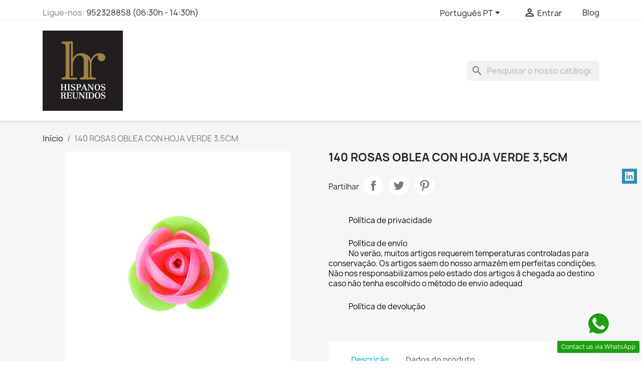

--- FILE ---
content_type: text/html; charset=utf-8
request_url: https://hispanosreunidos.es/pt/inicio/126133-140-rosas-oblea-con-hoja-verde-35cm.html
body_size: 27077
content:
<!doctype html>
<html lang="pt-PT">

  <head>
    
      
  <meta charset="utf-8">


  <meta http-equiv="x-ua-compatible" content="ie=edge">



  <title>140 ROSAS OBLEA CON HOJA VERDE 3,5CM</title>
  
    
  
  <meta name="description" content="">
  <meta name="keywords" content="">
        <link rel="canonical" href="https://hispanosreunidos.es/pt/inicio/126133-140-rosas-oblea-con-hoja-verde-35cm.html">
    
          <link rel="alternate" href="https://hispanosreunidos.es/en/home/126133-140-rosas-oblea-con-hoja-verde-35cm.html" hreflang="en-us">
          <link rel="alternate" href="https://hispanosreunidos.es/es/inicio/126133-140-rosas-oblea-con-hoja-verde-35cm.html" hreflang="es">
          <link rel="alternate" href="https://hispanosreunidos.es/pt/inicio/126133-140-rosas-oblea-con-hoja-verde-35cm.html" hreflang="pt-pt">
          <link rel="alternate" href="https://hispanosreunidos.es/it/inicio/126133-140-rosas-oblea-con-hoja-verde-35cm.html" hreflang="it-it">
          <link rel="alternate" href="https://hispanosreunidos.es/fr/inicio/126133-140-rosas-oblea-con-hoja-verde-35cm.html" hreflang="fr-fr">
      
  
  
    <script type="application/ld+json">
  {
    "@context": "https://schema.org",
    "@type": "Organization",
    "name" : "HISPANOS REUNIDOS",
    "url" : "https://hispanosreunidos.es/pt/"
         ,"logo": {
        "@type": "ImageObject",
        "url":"https://hispanosreunidos.es/img/logo-1716292618.jpg"
      }
      }
</script>

<script type="application/ld+json">
  {
    "@context": "https://schema.org",
    "@type": "WebPage",
    "isPartOf": {
      "@type": "WebSite",
      "url":  "https://hispanosreunidos.es/pt/",
      "name": "HISPANOS REUNIDOS"
    },
    "name": "140 ROSAS OBLEA CON HOJA VERDE 3,5CM",
    "url":  "https://hispanosreunidos.es/pt/inicio/126133-140-rosas-oblea-con-hoja-verde-35cm.html"
  }
</script>


  <script type="application/ld+json">
    {
      "@context": "https://schema.org",
      "@type": "BreadcrumbList",
      "itemListElement": [
                  {
            "@type": "ListItem",
            "position": 1,
            "name": "Início",
            "item": "https://hispanosreunidos.es/pt/"
          },                  {
            "@type": "ListItem",
            "position": 2,
            "name": "140 ROSAS OBLEA CON HOJA VERDE 3,5CM",
            "item": "https://hispanosreunidos.es/pt/inicio/126133-140-rosas-oblea-con-hoja-verde-35cm.html"
          }              ]
    }
  </script>
  
  
  
  <script type="application/ld+json">
  {
    "@context": "https://schema.org/",
    "@type": "Product",
    "name": "140 ROSAS OBLEA CON HOJA VERDE 3,5CM",
    "description": "",
    "category": "PRODUCTOS",
    "image" :"https://hispanosreunidos.es/12893-home_default/140-rosas-oblea-con-hoja-verde-35cm.jpg",    "sku": "126133",
    "mpn": "126133"
        ,
    "brand": {
      "@type": "Brand",
      "name": "DEKORA"
    }
                  }
</script>

  
  
    
  

  
    <meta property="og:title" content="140 ROSAS OBLEA CON HOJA VERDE 3,5CM" />
    <meta property="og:description" content="" />
    <meta property="og:url" content="https://hispanosreunidos.es/pt/inicio/126133-140-rosas-oblea-con-hoja-verde-35cm.html" />
    <meta property="og:site_name" content="HISPANOS REUNIDOS" />
        



  <meta name="viewport" content="width=device-width, initial-scale=1">



  <link rel="icon" type="image/vnd.microsoft.icon" href="https://hispanosreunidos.es/img/favicon.ico?1716292440">
  <link rel="shortcut icon" type="image/x-icon" href="https://hispanosreunidos.es/img/favicon.ico?1716292440">



    <link rel="stylesheet" href="https://hispanosreunidos.es/themes/classic/assets/css/theme.css" type="text/css" media="all">
  <link rel="stylesheet" href="https://hispanosreunidos.es/modules/blockreassurance/views/dist/front.css" type="text/css" media="all">
  <link rel="stylesheet" href="https://hispanosreunidos.es/modules/ps_socialfollow/views/css/ps_socialfollow.css" type="text/css" media="all">
  <link rel="stylesheet" href="https://hispanosreunidos.es/modules/ps_searchbar/ps_searchbar.css" type="text/css" media="all">
  <link rel="stylesheet" href="https://hispanosreunidos.es/modules/prestablog/views/css/grid-for-1-7-module.css" type="text/css" media="all">
  <link rel="stylesheet" href="https://hispanosreunidos.es/modules/prestablog/views/css/grid-for-1-7-module-widget.css" type="text/css" media="all">
  <link rel="stylesheet" href="https://hispanosreunidos.es/modules/prestablog/views/css/blog1.css" type="text/css" media="all">
  <link rel="stylesheet" href="https://hispanosreunidos.es/modules/prestablog/views/css/custom1.css" type="text/css" media="all">
  <link rel="stylesheet" href="https://hispanosreunidos.es/modules/lgcookieslaw/views/css/plugins/tooltipster/tooltipster.bundle.min.css" type="text/css" media="all">
  <link rel="stylesheet" href="https://hispanosreunidos.es/modules/lgcookieslaw/views/css/plugins/tooltipster/tooltipster.borderless.min.css" type="text/css" media="all">
  <link rel="stylesheet" href="https://hispanosreunidos.es/modules/lgcookieslaw/views/css/lgcookieslaw_1_1.css" type="text/css" media="all">
  <link rel="stylesheet" href="https://hispanosreunidos.es/modules/lgcookieslaw/views/css/front.css" type="text/css" media="all">
  <link rel="stylesheet" href="https://hispanosreunidos.es/modules/productcomments/views/css/productcomments.css" type="text/css" media="all">
  <link rel="stylesheet" href="https://hispanosreunidos.es/modules/ph_social_links/views/css/front.css" type="text/css" media="all">
  <link rel="stylesheet" href="https://hispanosreunidos.es/modules/ets_whatsapp/views/css/front.css" type="text/css" media="all">
  <link rel="stylesheet" href="https://hispanosreunidos.es/js/jquery/ui/themes/base/minified/jquery-ui.min.css" type="text/css" media="all">
  <link rel="stylesheet" href="https://hispanosreunidos.es/js/jquery/ui/themes/base/minified/jquery.ui.theme.min.css" type="text/css" media="all">
  <link rel="stylesheet" href="https://hispanosreunidos.es/modules/blockwishlist/public/wishlist.css" type="text/css" media="all">
  <link rel="stylesheet" href="https://hispanosreunidos.es/js/jquery/plugins/fancybox/jquery.fancybox.css" type="text/css" media="all">
  <link rel="stylesheet" href="https://hispanosreunidos.es/modules/ps_imageslider/css/homeslider.css" type="text/css" media="all">




    <script type="text/javascript" src="https://product-labels-app.zend-apps.com/scripts/prestashop/ps_6bd115a02e85c9077117890ea0895a73.js" ></script>


  <script type="text/javascript">
        var blockwishlistController = "https:\/\/hispanosreunidos.es\/pt\/module\/blockwishlist\/action";
        var prestashop = {"cart":{"products":[],"totals":{"total":{"type":"total","label":"Total","amount":0,"value":"0,00\u00a0\u20ac"},"total_including_tax":{"type":"total","label":"Total (com IVA)","amount":0,"value":"0,00\u00a0\u20ac"},"total_excluding_tax":{"type":"total","label":"Total (sem IVA)","amount":0,"value":"0,00\u00a0\u20ac"}},"subtotals":{"products":{"type":"products","label":"Subtotal","amount":0,"value":"0,00\u00a0\u20ac"},"discounts":null,"shipping":{"type":"shipping","label":"Envio","amount":0,"value":""},"tax":null},"products_count":0,"summary_string":"0 artigos","vouchers":{"allowed":1,"added":[]},"discounts":[],"minimalPurchase":30,"minimalPurchaseRequired":"\u00c9 necess\u00e1ria uma compra total m\u00ednima de %1s (sem IVA) para validar a sua encomenda. O total atual da compra \u00e9 de %2s (sem IVA)."},"currency":{"id":1,"name":"Euro","iso_code":"EUR","iso_code_num":"978","sign":"\u20ac"},"customer":{"lastname":null,"firstname":null,"email":null,"birthday":null,"newsletter":null,"newsletter_date_add":null,"optin":null,"website":null,"company":null,"siret":null,"ape":null,"is_logged":false,"gender":{"type":null,"name":null},"addresses":[]},"country":{"id_zone":1,"id_currency":0,"call_prefix":34,"iso_code":"ES","active":1,"contains_states":1,"need_identification_number":1,"need_zip_code":1,"zip_code_format":"NNNNN","display_tax_label":1,"name":"Espa\u00f1a","id":6},"language":{"name":"Portugu\u00eas PT (Portuguese)","iso_code":"pt","locale":"pt-PT","language_code":"pt-pt","active":1,"is_rtl":0,"date_format_lite":"Y-m-d","date_format_full":"Y-m-d H:i:s","id":3},"page":{"title":"","canonical":"https:\/\/hispanosreunidos.es\/pt\/inicio\/126133-140-rosas-oblea-con-hoja-verde-35cm.html","meta":{"title":"140 ROSAS OBLEA CON HOJA VERDE 3,5CM","description":"","keywords":"","robots":"index"},"page_name":"product","body_classes":{"lang-pt":true,"lang-rtl":false,"country-ES":true,"currency-EUR":true,"layout-full-width":true,"page-product":true,"tax-display-enabled":true,"page-customer-account":false,"product-id-126133":true,"product-140 ROSAS OBLEA CON HOJA VERDE 3,5CM":true,"product-id-category-2":true,"product-id-manufacturer-15":true,"product-id-supplier-0":true,"product-available-for-order":true},"admin_notifications":[],"password-policy":{"feedbacks":{"0":"Muito fraco","1":"Fraco","2":"M\u00e9dio","3":"Forte","4":"Muito forte","Straight rows of keys are easy to guess":"As linhas rectas de teclas s\u00e3o f\u00e1ceis de adivinhar","Short keyboard patterns are easy to guess":"Os padr\u00f5es curtos do teclado s\u00e3o f\u00e1ceis de adivinhar","Use a longer keyboard pattern with more turns":"Utilizar um padr\u00e3o de teclado mais longo com mais voltas","Repeats like \"aaa\" are easy to guess":"Repeti\u00e7\u00f5es como \"aaa\" s\u00e3o f\u00e1ceis de adivinhar","Repeats like \"abcabcabc\" are only slightly harder to guess than \"abc\"":"Repeti\u00e7\u00f5es como \"abcabcabc\" s\u00e3o apenas ligeiramente mais dif\u00edceis de adivinhar do que \"abc\"","Sequences like abc or 6543 are easy to guess":"Sequ\u00eancias como \"abc\" ou \"6543\" s\u00e3o f\u00e1ceis de adivinhar","Recent years are easy to guess":"Os \u00faltimos anos s\u00e3o f\u00e1ceis de adivinhar","Dates are often easy to guess":"As datas s\u00e3o muitas vezes f\u00e1ceis de adivinhar","This is a top-10 common password":"Esta \u00e9 uma das 10 palavras-passe mais comuns","This is a top-100 common password":"Esta \u00e9 uma das top-100 palavras-passe mais usadas e comuns","This is a very common password":"Esta \u00e9 uma palavra-passe muito comum","This is similar to a commonly used password":"Isto \u00e9 semelhante a uma palavra-passe comummente utilizada","A word by itself is easy to guess":"Uma palavra por si s\u00f3 \u00e9 f\u00e1cil de adivinhar","Names and surnames by themselves are easy to guess":"Os nomes e apelidos por si s\u00f3 s\u00e3o f\u00e1ceis de adivinhar","Common names and surnames are easy to guess":"Os nomes comuns e os apelidos s\u00e3o f\u00e1ceis de adivinhar","Use a few words, avoid common phrases":"Utilizar poucas palavras, evitar frases comuns","No need for symbols, digits, or uppercase letters":"N\u00e3o s\u00e3o necess\u00e1rios s\u00edmbolos, d\u00edgitos ou letras mai\u00fasculas","Avoid repeated words and characters":"Evitar palavras e caracteres repetidos","Avoid sequences":"Evitar sequ\u00eancias","Avoid recent years":"Evitar os \u00faltimos anos","Avoid years that are associated with you":"Evitar os anos que lhe est\u00e3o associados","Avoid dates and years that are associated with you":"Evitar datas e anos que estejam associados a si","Capitalization doesn't help very much":"A capitaliza\u00e7\u00e3o n\u00e3o ajuda muito","All-uppercase is almost as easy to guess as all-lowercase":"As mai\u00fasculas s\u00e3o quase t\u00e3o f\u00e1ceis de adivinhar como as min\u00fasculas","Reversed words aren't much harder to guess":"As palavras invertidas n\u00e3o s\u00e3o muito mais dif\u00edceis de adivinhar","Predictable substitutions like '@' instead of 'a' don't help very much":"As substitui\u00e7\u00f5es previs\u00edveis como \"@\" em vez de \"a\" n\u00e3o ajudam muito","Add another word or two. Uncommon words are better.":"Acrescentar mais uma ou duas palavras. As palavras pouco comuns s\u00e3o melhores."}}},"shop":{"name":"HISPANOS REUNIDOS","logo":"https:\/\/hispanosreunidos.es\/img\/logo-1716292618.jpg","stores_icon":"https:\/\/hispanosreunidos.es\/img\/logo_stores.png","favicon":"https:\/\/hispanosreunidos.es\/img\/favicon.ico"},"core_js_public_path":"\/themes\/","urls":{"base_url":"https:\/\/hispanosreunidos.es\/","current_url":"https:\/\/hispanosreunidos.es\/pt\/inicio\/126133-140-rosas-oblea-con-hoja-verde-35cm.html","shop_domain_url":"https:\/\/hispanosreunidos.es","img_ps_url":"https:\/\/hispanosreunidos.es\/img\/","img_cat_url":"https:\/\/hispanosreunidos.es\/img\/c\/","img_lang_url":"https:\/\/hispanosreunidos.es\/img\/l\/","img_prod_url":"https:\/\/hispanosreunidos.es\/img\/p\/","img_manu_url":"https:\/\/hispanosreunidos.es\/img\/m\/","img_sup_url":"https:\/\/hispanosreunidos.es\/img\/su\/","img_ship_url":"https:\/\/hispanosreunidos.es\/img\/s\/","img_store_url":"https:\/\/hispanosreunidos.es\/img\/st\/","img_col_url":"https:\/\/hispanosreunidos.es\/img\/co\/","img_url":"https:\/\/hispanosreunidos.es\/themes\/classic\/assets\/img\/","css_url":"https:\/\/hispanosreunidos.es\/themes\/classic\/assets\/css\/","js_url":"https:\/\/hispanosreunidos.es\/themes\/classic\/assets\/js\/","pic_url":"https:\/\/hispanosreunidos.es\/upload\/","theme_assets":"https:\/\/hispanosreunidos.es\/themes\/classic\/assets\/","theme_dir":"https:\/\/hispanosreunidos.es\/homepages\/37\/d969628696\/htdocs\/clickandbuilds\/PrestaShop\/MyE-Commerce\/themes\/classic\/","pages":{"address":"https:\/\/hispanosreunidos.es\/pt\/endereco","addresses":"https:\/\/hispanosreunidos.es\/pt\/enderecos","authentication":"https:\/\/hispanosreunidos.es\/pt\/inicio-de-sessao","manufacturer":"https:\/\/hispanosreunidos.es\/pt\/marcas","cart":"https:\/\/hispanosreunidos.es\/pt\/carrinho","category":"https:\/\/hispanosreunidos.es\/pt\/index.php?controller=category","cms":"https:\/\/hispanosreunidos.es\/pt\/index.php?controller=cms","contact":"https:\/\/hispanosreunidos.es\/pt\/contacte-nos","discount":"https:\/\/hispanosreunidos.es\/pt\/descontos","guest_tracking":"https:\/\/hispanosreunidos.es\/pt\/seguimento-de-visitante","history":"https:\/\/hispanosreunidos.es\/pt\/historico-de-encomendas","identity":"https:\/\/hispanosreunidos.es\/pt\/identidade","index":"https:\/\/hispanosreunidos.es\/pt\/","my_account":"https:\/\/hispanosreunidos.es\/pt\/a-minha-conta","order_confirmation":"https:\/\/hispanosreunidos.es\/pt\/confirmacao-encomenda","order_detail":"https:\/\/hispanosreunidos.es\/pt\/index.php?controller=order-detail","order_follow":"https:\/\/hispanosreunidos.es\/pt\/acompanhar-encomenda","order":"https:\/\/hispanosreunidos.es\/pt\/encomenda","order_return":"https:\/\/hispanosreunidos.es\/pt\/index.php?controller=order-return","order_slip":"https:\/\/hispanosreunidos.es\/pt\/nota-de-encomenda","pagenotfound":"https:\/\/hispanosreunidos.es\/pt\/p\u00e1gina-n\u00e3o-encontrada","password":"https:\/\/hispanosreunidos.es\/pt\/recuperar-palavra-passe","pdf_invoice":"https:\/\/hispanosreunidos.es\/pt\/index.php?controller=pdf-invoice","pdf_order_return":"https:\/\/hispanosreunidos.es\/pt\/index.php?controller=pdf-order-return","pdf_order_slip":"https:\/\/hispanosreunidos.es\/pt\/index.php?controller=pdf-order-slip","prices_drop":"https:\/\/hispanosreunidos.es\/pt\/promocoes","product":"https:\/\/hispanosreunidos.es\/pt\/index.php?controller=product","registration":"https:\/\/hispanosreunidos.es\/pt\/registo","search":"https:\/\/hispanosreunidos.es\/pt\/pesquisa","sitemap":"https:\/\/hispanosreunidos.es\/pt\/mapa do site","stores":"https:\/\/hispanosreunidos.es\/pt\/lojas","supplier":"https:\/\/hispanosreunidos.es\/pt\/fornecedores","new_products":"https:\/\/hispanosreunidos.es\/pt\/novos-produtos","brands":"https:\/\/hispanosreunidos.es\/pt\/marcas","register":"https:\/\/hispanosreunidos.es\/pt\/registo","order_login":"https:\/\/hispanosreunidos.es\/pt\/encomenda?login=1"},"alternative_langs":{"en-us":"https:\/\/hispanosreunidos.es\/en\/home\/126133-140-rosas-oblea-con-hoja-verde-35cm.html","es":"https:\/\/hispanosreunidos.es\/es\/inicio\/126133-140-rosas-oblea-con-hoja-verde-35cm.html","pt-pt":"https:\/\/hispanosreunidos.es\/pt\/inicio\/126133-140-rosas-oblea-con-hoja-verde-35cm.html","it-it":"https:\/\/hispanosreunidos.es\/it\/inicio\/126133-140-rosas-oblea-con-hoja-verde-35cm.html","fr-fr":"https:\/\/hispanosreunidos.es\/fr\/inicio\/126133-140-rosas-oblea-con-hoja-verde-35cm.html"},"actions":{"logout":"https:\/\/hispanosreunidos.es\/pt\/?mylogout="},"no_picture_image":{"bySize":{"small_default":{"url":"https:\/\/hispanosreunidos.es\/img\/p\/pt-default-small_default.jpg","width":98,"height":98},"cart_default":{"url":"https:\/\/hispanosreunidos.es\/img\/p\/pt-default-cart_default.jpg","width":125,"height":125},"home_default":{"url":"https:\/\/hispanosreunidos.es\/img\/p\/pt-default-home_default.jpg","width":250,"height":250},"medium_default":{"url":"https:\/\/hispanosreunidos.es\/img\/p\/pt-default-medium_default.jpg","width":452,"height":452},"large_default":{"url":"https:\/\/hispanosreunidos.es\/img\/p\/pt-default-large_default.jpg","width":800,"height":800}},"small":{"url":"https:\/\/hispanosreunidos.es\/img\/p\/pt-default-small_default.jpg","width":98,"height":98},"medium":{"url":"https:\/\/hispanosreunidos.es\/img\/p\/pt-default-home_default.jpg","width":250,"height":250},"large":{"url":"https:\/\/hispanosreunidos.es\/img\/p\/pt-default-large_default.jpg","width":800,"height":800},"legend":""}},"configuration":{"display_taxes_label":true,"display_prices_tax_incl":true,"is_catalog":true,"show_prices":false,"opt_in":{"partner":false},"quantity_discount":{"type":"price","label":"Pre\u00e7o unit\u00e1rio"},"voucher_enabled":1,"return_enabled":1},"field_required":[],"breadcrumb":{"links":[{"title":"In\u00edcio","url":"https:\/\/hispanosreunidos.es\/pt\/"},{"title":"140 ROSAS OBLEA CON HOJA VERDE 3,5CM","url":"https:\/\/hispanosreunidos.es\/pt\/inicio\/126133-140-rosas-oblea-con-hoja-verde-35cm.html"}],"count":2},"link":{"protocol_link":"https:\/\/","protocol_content":"https:\/\/"},"time":1768879882,"static_token":"e3ff0cecbb7c28af49229ec19f5ef1ea","token":"9f19de6812d14c3ce16959662800bbaa","debug":false};
        var productsAlreadyTagged = [];
        var psr_icon_color = "#F19D76";
        var removeFromWishlistUrl = "https:\/\/hispanosreunidos.es\/pt\/module\/blockwishlist\/action?action=deleteProductFromWishlist";
        var tf_front_controller = "product";
        var wishlistAddProductToCartUrl = "https:\/\/hispanosreunidos.es\/pt\/module\/blockwishlist\/action?action=addProductToCart";
        var wishlistUrl = "https:\/\/hispanosreunidos.es\/pt\/module\/blockwishlist\/view";
      </script>



      <script>
    window.dataLayer = window.dataLayer || [];

    function gtag() {
        dataLayer.push(arguments);
    }

            gtag('consent', 'default', {
                            'functionality_storage' : 'granted',
                            'ad_storage' : 'denied',
                            'analytics_storage' : 'denied',
                        'wait_for_update' : 1000,
        });
    
    gtag('set', 'url_passthrough', false);
    gtag('set', 'ads_data_redaction', true);
</script>
 
<script type="text/javascript">
    var lgcookieslaw_consent_mode = 1;
    var lgcookieslaw_banner_url_ajax_controller = "https://hispanosreunidos.es/pt/module/lgcookieslaw/ajax";     var lgcookieslaw_cookie_values = null;     var lgcookieslaw_saved_preferences = 0;
    var lgcookieslaw_ajax_calls_token = "557e529e865feeda4ed3645b0401320c";
    var lgcookieslaw_reload = 0;
    var lgcookieslaw_block_navigation = 0;
    var lgcookieslaw_banner_position = 2;
    var lgcookieslaw_show_fixed_button = 1;
    var lgcookieslaw_save_user_consent = 1;
    var lgcookieslaw_reject_cookies_when_closing_banner = 0;
</script>

<script>

(function(w,d,s,l,i){w[l]=w[l]||[];w[l].push({'gtm.start':
new Date().getTime(),event:'gtm.js'});var f=d.getElementsByTagName(s)[0],
j=d.createElement(s),dl=l!='dataLayer'?'&l='+l:'';j.async=true;j.src=
'https://www.googletagmanager.com/gtm.js?id='+i+dl;f.parentNode.insertBefore(j,f);
})(window,document,'script','dataLayer','GTM-P2LTC32X'); //'GTM-NFGTVS8'

</script>



    
  <meta property="og:type" content="product">
      <meta property="og:image" content="https://hispanosreunidos.es/12893-large_default/140-rosas-oblea-con-hoja-verde-35cm.jpg">
  
    
  </head>

  <body id="product" class="lang-pt country-es currency-eur layout-full-width page-product tax-display-enabled product-id-126133 product-140-rosas-oblea-con-hoja-verde-3-5cm product-id-category-2 product-id-manufacturer-15 product-id-supplier-0 product-available-for-order">

    
      <noscript>
<iframe src="https://www.googletagmanager.com/ns.html?id=GTM-P2LTC32X"
height="0" width="0" style="display:none;visibility:hidden">
</iframe>
</noscript>
<!-- End Google Tag Manager (noscript) -->
    

    <main>
      
              

      <header id="header">
        
          
  <div class="header-banner">
    
  </div>



  <nav class="header-nav">
    <div class="container">
      <div class="row">
        <div class="hidden-sm-down">
          <div class="col-md-5 col-xs-12">
            <div id="_desktop_contact_link">
  <div id="contact-link">
                Ligue-nos: <a href='tel:952328858(06:30h-14:30h)'>952328858 (06:30h - 14:30h)</a>
      </div>
</div>

          </div>
          <div class="col-md-7 right-nav">
              <div id="_desktop_language_selector">
  <div class="language-selector-wrapper">
    <span id="language-selector-label" class="hidden-md-up">Língua:</span>
    <div class="language-selector dropdown js-dropdown">
      <button data-toggle="dropdown" class="hidden-sm-down btn-unstyle" aria-haspopup="true" aria-expanded="false" aria-label="Lista pendentes de línguas">
        <span class="expand-more">Português PT</span>
        <i class="material-icons expand-more">&#xE5C5;</i>
      </button>
      <ul class="dropdown-menu hidden-sm-down" aria-labelledby="language-selector-label">
                  <li >
            <a href="https://hispanosreunidos.es/en/home/126133-140-rosas-oblea-con-hoja-verde-35cm.html" class="dropdown-item" data-iso-code="en">English</a>
          </li>
                  <li >
            <a href="https://hispanosreunidos.es/es/inicio/126133-140-rosas-oblea-con-hoja-verde-35cm.html" class="dropdown-item" data-iso-code="es">Español</a>
          </li>
                  <li  class="current" >
            <a href="https://hispanosreunidos.es/pt/inicio/126133-140-rosas-oblea-con-hoja-verde-35cm.html" class="dropdown-item" data-iso-code="pt">Português PT</a>
          </li>
                  <li >
            <a href="https://hispanosreunidos.es/it/inicio/126133-140-rosas-oblea-con-hoja-verde-35cm.html" class="dropdown-item" data-iso-code="it">Italiano</a>
          </li>
                  <li >
            <a href="https://hispanosreunidos.es/fr/inicio/126133-140-rosas-oblea-con-hoja-verde-35cm.html" class="dropdown-item" data-iso-code="fr">Français</a>
          </li>
              </ul>
      <select class="link hidden-md-up" aria-labelledby="language-selector-label">
                  <option value="https://hispanosreunidos.es/en/home/126133-140-rosas-oblea-con-hoja-verde-35cm.html" data-iso-code="en">
            English
          </option>
                  <option value="https://hispanosreunidos.es/es/inicio/126133-140-rosas-oblea-con-hoja-verde-35cm.html" data-iso-code="es">
            Español
          </option>
                  <option value="https://hispanosreunidos.es/pt/inicio/126133-140-rosas-oblea-con-hoja-verde-35cm.html" selected="selected" data-iso-code="pt">
            Português PT
          </option>
                  <option value="https://hispanosreunidos.es/it/inicio/126133-140-rosas-oblea-con-hoja-verde-35cm.html" data-iso-code="it">
            Italiano
          </option>
                  <option value="https://hispanosreunidos.es/fr/inicio/126133-140-rosas-oblea-con-hoja-verde-35cm.html" data-iso-code="fr">
            Français
          </option>
              </select>
    </div>
  </div>
</div>
<div id="_desktop_user_info">
  <div class="user-info">
          <a
        href="https://hispanosreunidos.es/pt/inicio-de-sessao?back=https%3A%2F%2Fhispanosreunidos.es%2Fpt%2Finicio%2F126133-140-rosas-oblea-con-hoja-verde-35cm.html"
        title="Inicie sessão na sua conta de cliente"
        rel="nofollow"
      >
        <i class="material-icons">&#xE7FF;</i>
        <span class="hidden-sm-down">Entrar</span>
      </a>
      </div>
</div>
<!-- Module Presta Blog -->
<div id="_prestablog_index">
	<div>
		<a title="Blog" href="https://hispanosreunidos.es/pt/blog">
			Blog
		</a>
	</div>
</div>
<!-- /Module Presta Blog -->

          </div>
        </div>
        <div class="hidden-md-up text-sm-center mobile">
          <div class="float-xs-left" id="menu-icon">
            <i class="material-icons d-inline">&#xE5D2;</i>
          </div>
          <div class="float-xs-right" id="_mobile_cart"></div>
          <div class="float-xs-right" id="_mobile_user_info"></div>
          <div class="top-logo" id="_mobile_logo"></div>
          <div class="clearfix"></div>
        </div>
      </div>
    </div>
  </nav>



  <div class="header-top">
    <div class="container">
       <div class="row">
        <div class="col-md-2 hidden-sm-down" id="_desktop_logo">
                                    
  <a href="https://hispanosreunidos.es/pt/">
    <img
      class="logo img-fluid"
      src="https://hispanosreunidos.es/img/logo-1716292618.jpg"
      alt="HISPANOS REUNIDOS"
      width="420"
      height="420">
  </a>

                              </div>
        <div class="header-top-right col-md-10 col-sm-12 position-static">
          

<div class="menu js-top-menu position-static hidden-sm-down" id="_desktop_top_menu">
    
    
    <div class="clearfix"></div>
</div>
<div id="search_widget" class="search-widgets" data-search-controller-url="//hispanosreunidos.es/pt/pesquisa">
  <form method="get" action="//hispanosreunidos.es/pt/pesquisa">
    <input type="hidden" name="controller" value="search">
    <i class="material-icons search" aria-hidden="true">search</i>
    <input type="text" name="s" value="" placeholder="Pesquisar o nosso catálogo" aria-label="Pesquisar">
    <i class="material-icons clear" aria-hidden="true">clear</i>
  </form>
</div>
 
<!-- Module Presta Blog -->

<div id="prestablog_displayslider">


</div>

<!-- Module Presta Blog -->

        </div>
      </div>
      <div id="mobile_top_menu_wrapper" class="row hidden-md-up" style="display:none;">
        <div class="js-top-menu mobile" id="_mobile_top_menu"></div>
        <div class="js-top-menu-bottom">
          <div id="_mobile_currency_selector"></div>
          <div id="_mobile_language_selector"></div>
          <div id="_mobile_contact_link"></div>
        </div>
      </div>
    </div>
  </div>
  

        
      </header>

      <section id="wrapper">
        
          
<aside id="notifications">
  <div class="notifications-container container">
    
    
    
      </div>
</aside>
        

        
        <div class="container">
          
            <nav data-depth="2" class="breadcrumb">
  <ol>
    
              
          <li>
                          <a href="https://hispanosreunidos.es/pt/"><span>Início</span></a>
                      </li>
        
              
          <li>
                          <span>140 ROSAS OBLEA CON HOJA VERDE 3,5CM</span>
                      </li>
        
          
  </ol>
</nav>
          

          <div class="row">
            

            
  <div id="content-wrapper" class="js-content-wrapper col-xs-12">
    
    

  <section id="main">
    <meta content="https://hispanosreunidos.es/pt/inicio/126133-140-rosas-oblea-con-hoja-verde-35cm.html">

    <div class="row product-container js-product-container">
      <div class="col-md-6">
        
          <section class="page-content" id="content">
            
              
    <ul class="product-flags js-product-flags">
            </ul>


              
                <div class="images-container js-images-container">
  
    <div class="product-cover">
              <picture>
                              <img
            class="js-qv-product-cover img-fluid"
            src="https://hispanosreunidos.es/12893-large_default/140-rosas-oblea-con-hoja-verde-35cm.jpg"
                          alt="140 ROSAS OBLEA CON HOJA VERDE 3,5CM"
                        loading="lazy"
            width="800"
            height="800"
          >
        </picture>
        <div class="layer hidden-sm-down" data-toggle="modal" data-target="#product-modal">
          <i class="material-icons zoom-in">search</i>
        </div>
          </div>
  

  
    <div class="js-qv-mask mask">
      <ul class="product-images js-qv-product-images">
                  <li class="thumb-container js-thumb-container">
            <picture>
                                          <img
                class="thumb js-thumb  selected js-thumb-selected "
                data-image-medium-src="https://hispanosreunidos.es/12893-medium_default/140-rosas-oblea-con-hoja-verde-35cm.jpg"
                data-image-medium-sources="{&quot;jpg&quot;:&quot;https:\/\/hispanosreunidos.es\/12893-medium_default\/140-rosas-oblea-con-hoja-verde-35cm.jpg&quot;}"                data-image-large-src="https://hispanosreunidos.es/12893-large_default/140-rosas-oblea-con-hoja-verde-35cm.jpg"
                data-image-large-sources="{&quot;jpg&quot;:&quot;https:\/\/hispanosreunidos.es\/12893-large_default\/140-rosas-oblea-con-hoja-verde-35cm.jpg&quot;}"                src="https://hispanosreunidos.es/12893-small_default/140-rosas-oblea-con-hoja-verde-35cm.jpg"
                                  alt="140 ROSAS OBLEA CON HOJA VERDE 3,5CM"
                                loading="lazy"
                width="98"
                height="98"
              >
            </picture>
          </li>
              </ul>
    </div>
  

</div>
              
              <div class="scroll-box-arrows">
                <i class="material-icons left">&#xE314;</i>
                <i class="material-icons right">&#xE315;</i>
              </div>

            
          </section>
        
        </div>
        <div class="col-md-6">
          
            
              <h1 class="h1">140 ROSAS OBLEA CON HOJA VERDE 3,5CM</h1>
            
          
          
                      

          <div class="product-information">
            
              <div id="product-description-short-126133" class="product-description"></div>
            

            
            <div class="product-actions js-product-actions">
              
                <form action="https://hispanosreunidos.es/pt/carrinho" method="post" id="add-to-cart-or-refresh">
                  <input type="hidden" name="token" value="e3ff0cecbb7c28af49229ec19f5ef1ea">
                  <input type="hidden" name="id_product" value="126133" id="product_page_product_id">
                  <input type="hidden" name="id_customization" value="0" id="product_customization_id" class="js-product-customization-id">

                  
                    <div class="product-variants js-product-variants">
  </div>
                  

                  
                                      

                  
                    <section class="product-discounts js-product-discounts">
  </section>
                  

                  
                    <div class="product-add-to-cart js-product-add-to-cart">
  </div>
                  

                  
                    <div class="product-additional-info js-product-additional-info">
  

      <div class="social-sharing">
      <span>Partilhar</span>
      <ul>
                  <li class="facebook icon-gray"><a href="https://www.facebook.com/sharer.php?u=https%3A%2F%2Fhispanosreunidos.es%2Fpt%2Finicio%2F126133-140-rosas-oblea-con-hoja-verde-35cm.html" class="text-hide" title="Partilhar" target="_blank" rel="noopener noreferrer">Partilhar</a></li>
                  <li class="twitter icon-gray"><a href="https://twitter.com/intent/tweet?text=140+ROSAS+OBLEA+CON+HOJA+VERDE+3%2C5CM https%3A%2F%2Fhispanosreunidos.es%2Fpt%2Finicio%2F126133-140-rosas-oblea-con-hoja-verde-35cm.html" class="text-hide" title="Tweet" target="_blank" rel="noopener noreferrer">Tweet</a></li>
                  <li class="pinterest icon-gray"><a href="https://www.pinterest.com/pin/create/button/?url=https%3A%2F%2Fhispanosreunidos.es%2Fpt%2Finicio%2F126133-140-rosas-oblea-con-hoja-verde-35cm.html/&amp;media=https%3A%2F%2Fhispanosreunidos.es%2F12893%2F140-rosas-oblea-con-hoja-verde-35cm.jpg&amp;description=140+ROSAS+OBLEA+CON+HOJA+VERDE+3%2C5CM" class="text-hide" title="Pinterest" target="_blank" rel="noopener noreferrer">Pinterest</a></li>
              </ul>
    </div>
  

</div>
                  

                                    
                </form>
              

            </div>

            
              <div class="blockreassurance_product">
            <div style="cursor:pointer;" onclick="window.open('https://hispanosreunidos.es/pt/content/3-politica-privacidad')">
            <span class="item-product">
                                                        <img class="svg invisible" src="/modules/blockreassurance/views/img/reassurance/pack2/security.svg">
                                    &nbsp;
            </span>
                          <p class="block-title" style="color:#000000;">Política de privacidade</p>
                    </div>
            <div style="cursor:pointer;" onclick="window.open('https://hispanosreunidos.es/pt/content/1-entrega')">
            <span class="item-product">
                                                        <img class="svg invisible" src="/modules/blockreassurance/views/img/reassurance/pack2/carrier.svg">
                                    &nbsp;
            </span>
                          <span class="block-title" style="color:#000000;">Política de envío</span>
              <p style="color:#000000;">No verão, muitos artigos requerem temperaturas controladas para conservação. Os artigos saem do nosso armazém em perfeitas condições. Não nos responsabilizamos pelo estado dos artigos à chegada ao destino caso não tenha escolhido o método de envio adequad</p>
                    </div>
            <div style="cursor:pointer;" onclick="window.open('https://hispanosreunidos.es/pt/content/6-devoluciones-reembolsos-y-cancelaciones-de-pedido')">
            <span class="item-product">
                                                        <img class="svg invisible" src="/modules/blockreassurance/views/img/reassurance/pack2/parcel.svg">
                                    &nbsp;
            </span>
                          <p class="block-title" style="color:#000000;">Política de devolução</p>
                    </div>
        <div class="clearfix"></div>
</div>

            

            
              <div class="tabs">
                <ul class="nav nav-tabs" role="tablist">
                                      <li class="nav-item">
                       <a
                         class="nav-link active js-product-nav-active"
                         data-toggle="tab"
                         href="#description"
                         role="tab"
                         aria-controls="description"
                          aria-selected="true">Descrição</a>
                    </li>
                                    <li class="nav-item">
                    <a
                      class="nav-link"
                      data-toggle="tab"
                      href="#product-details"
                      role="tab"
                      aria-controls="product-details"
                      >Dados do produto</a>
                  </li>
                                                    </ul>

                <div class="tab-content" id="tab-content">
                 <div class="tab-pane fade in active js-product-tab-active" id="description" role="tabpanel">
                   
                     <div class="product-description">140 ROSAS OBLEA CON HOJA VERDE 3,5CM</div>
                   
                 </div>

                 
                   <div class="js-product-details tab-pane fade"
     id="product-details"
     data-product="{&quot;id_shop_default&quot;:1,&quot;id_manufacturer&quot;:15,&quot;id_supplier&quot;:0,&quot;reference&quot;:&quot;126133&quot;,&quot;is_virtual&quot;:0,&quot;delivery_in_stock&quot;:&quot;&quot;,&quot;delivery_out_stock&quot;:&quot;ENTREGA ENTRE 7 Y 10 D\u00cdAS&quot;,&quot;id_category_default&quot;:2,&quot;on_sale&quot;:0,&quot;online_only&quot;:0,&quot;ecotax&quot;:0,&quot;minimal_quantity&quot;:1,&quot;low_stock_threshold&quot;:null,&quot;low_stock_alert&quot;:0,&quot;price&quot;:&quot;21,25\u00a0\u20ac&quot;,&quot;unity&quot;:&quot;&quot;,&quot;unit_price&quot;:&quot;&quot;,&quot;unit_price_ratio&quot;:0,&quot;additional_shipping_cost&quot;:&quot;0.000000&quot;,&quot;customizable&quot;:0,&quot;text_fields&quot;:0,&quot;uploadable_files&quot;:0,&quot;active&quot;:1,&quot;redirect_type&quot;:&quot;default&quot;,&quot;id_type_redirected&quot;:0,&quot;available_for_order&quot;:1,&quot;available_date&quot;:&quot;2025-02-14&quot;,&quot;show_condition&quot;:0,&quot;condition&quot;:&quot;new&quot;,&quot;show_price&quot;:1,&quot;indexed&quot;:1,&quot;visibility&quot;:&quot;both&quot;,&quot;cache_default_attribute&quot;:0,&quot;advanced_stock_management&quot;:0,&quot;date_add&quot;:&quot;2023-12-27 12:54:32&quot;,&quot;date_upd&quot;:&quot;2025-02-14 11:03:56&quot;,&quot;pack_stock_type&quot;:3,&quot;meta_description&quot;:&quot;&quot;,&quot;meta_keywords&quot;:&quot;&quot;,&quot;meta_title&quot;:&quot;&quot;,&quot;link_rewrite&quot;:&quot;140-rosas-oblea-con-hoja-verde-35cm&quot;,&quot;name&quot;:&quot;140 ROSAS OBLEA CON HOJA VERDE 3,5CM&quot;,&quot;description&quot;:&quot;140 ROSAS OBLEA CON HOJA VERDE 3,5CM&quot;,&quot;description_short&quot;:&quot;&quot;,&quot;available_now&quot;:&quot;&quot;,&quot;available_later&quot;:&quot;DISPONIBLE BAJO PEDIDO&quot;,&quot;id&quot;:126133,&quot;id_product&quot;:126133,&quot;out_of_stock&quot;:1,&quot;new&quot;:0,&quot;id_product_attribute&quot;:0,&quot;quantity_wanted&quot;:1,&quot;extraContent&quot;:[],&quot;allow_oosp&quot;:1,&quot;category&quot;:&quot;inicio&quot;,&quot;category_name&quot;:&quot;PRODUCTOS&quot;,&quot;link&quot;:&quot;https:\/\/hispanosreunidos.es\/pt\/inicio\/126133-140-rosas-oblea-con-hoja-verde-35cm.html&quot;,&quot;manufacturer_name&quot;:&quot;DEKORA&quot;,&quot;attribute_price&quot;:0,&quot;price_tax_exc&quot;:19.32,&quot;price_without_reduction&quot;:21.252,&quot;reduction&quot;:0,&quot;specific_prices&quot;:false,&quot;quantity&quot;:0,&quot;quantity_all_versions&quot;:0,&quot;id_image&quot;:&quot;pt-default&quot;,&quot;features&quot;:[],&quot;attachments&quot;:[],&quot;virtual&quot;:0,&quot;pack&quot;:0,&quot;packItems&quot;:[],&quot;nopackprice&quot;:0,&quot;customization_required&quot;:false,&quot;rate&quot;:10,&quot;tax_name&quot;:&quot;IVA ES 10%&quot;,&quot;ecotax_rate&quot;:0,&quot;customizations&quot;:{&quot;fields&quot;:[]},&quot;id_customization&quot;:0,&quot;is_customizable&quot;:false,&quot;show_quantities&quot;:false,&quot;quantity_label&quot;:&quot;Item&quot;,&quot;quantity_discounts&quot;:[],&quot;customer_group_discount&quot;:0,&quot;images&quot;:[{&quot;bySize&quot;:{&quot;small_default&quot;:{&quot;url&quot;:&quot;https:\/\/hispanosreunidos.es\/12893-small_default\/140-rosas-oblea-con-hoja-verde-35cm.jpg&quot;,&quot;width&quot;:98,&quot;height&quot;:98,&quot;sources&quot;:{&quot;jpg&quot;:&quot;https:\/\/hispanosreunidos.es\/12893-small_default\/140-rosas-oblea-con-hoja-verde-35cm.jpg&quot;}},&quot;cart_default&quot;:{&quot;url&quot;:&quot;https:\/\/hispanosreunidos.es\/12893-cart_default\/140-rosas-oblea-con-hoja-verde-35cm.jpg&quot;,&quot;width&quot;:125,&quot;height&quot;:125,&quot;sources&quot;:{&quot;jpg&quot;:&quot;https:\/\/hispanosreunidos.es\/12893-cart_default\/140-rosas-oblea-con-hoja-verde-35cm.jpg&quot;}},&quot;home_default&quot;:{&quot;url&quot;:&quot;https:\/\/hispanosreunidos.es\/12893-home_default\/140-rosas-oblea-con-hoja-verde-35cm.jpg&quot;,&quot;width&quot;:250,&quot;height&quot;:250,&quot;sources&quot;:{&quot;jpg&quot;:&quot;https:\/\/hispanosreunidos.es\/12893-home_default\/140-rosas-oblea-con-hoja-verde-35cm.jpg&quot;}},&quot;medium_default&quot;:{&quot;url&quot;:&quot;https:\/\/hispanosreunidos.es\/12893-medium_default\/140-rosas-oblea-con-hoja-verde-35cm.jpg&quot;,&quot;width&quot;:452,&quot;height&quot;:452,&quot;sources&quot;:{&quot;jpg&quot;:&quot;https:\/\/hispanosreunidos.es\/12893-medium_default\/140-rosas-oblea-con-hoja-verde-35cm.jpg&quot;}},&quot;large_default&quot;:{&quot;url&quot;:&quot;https:\/\/hispanosreunidos.es\/12893-large_default\/140-rosas-oblea-con-hoja-verde-35cm.jpg&quot;,&quot;width&quot;:800,&quot;height&quot;:800,&quot;sources&quot;:{&quot;jpg&quot;:&quot;https:\/\/hispanosreunidos.es\/12893-large_default\/140-rosas-oblea-con-hoja-verde-35cm.jpg&quot;}}},&quot;small&quot;:{&quot;url&quot;:&quot;https:\/\/hispanosreunidos.es\/12893-small_default\/140-rosas-oblea-con-hoja-verde-35cm.jpg&quot;,&quot;width&quot;:98,&quot;height&quot;:98,&quot;sources&quot;:{&quot;jpg&quot;:&quot;https:\/\/hispanosreunidos.es\/12893-small_default\/140-rosas-oblea-con-hoja-verde-35cm.jpg&quot;}},&quot;medium&quot;:{&quot;url&quot;:&quot;https:\/\/hispanosreunidos.es\/12893-home_default\/140-rosas-oblea-con-hoja-verde-35cm.jpg&quot;,&quot;width&quot;:250,&quot;height&quot;:250,&quot;sources&quot;:{&quot;jpg&quot;:&quot;https:\/\/hispanosreunidos.es\/12893-home_default\/140-rosas-oblea-con-hoja-verde-35cm.jpg&quot;}},&quot;large&quot;:{&quot;url&quot;:&quot;https:\/\/hispanosreunidos.es\/12893-large_default\/140-rosas-oblea-con-hoja-verde-35cm.jpg&quot;,&quot;width&quot;:800,&quot;height&quot;:800,&quot;sources&quot;:{&quot;jpg&quot;:&quot;https:\/\/hispanosreunidos.es\/12893-large_default\/140-rosas-oblea-con-hoja-verde-35cm.jpg&quot;}},&quot;legend&quot;:&quot;&quot;,&quot;id_image&quot;:12893,&quot;cover&quot;:1,&quot;position&quot;:1,&quot;associatedVariants&quot;:[]}],&quot;cover&quot;:{&quot;bySize&quot;:{&quot;small_default&quot;:{&quot;url&quot;:&quot;https:\/\/hispanosreunidos.es\/12893-small_default\/140-rosas-oblea-con-hoja-verde-35cm.jpg&quot;,&quot;width&quot;:98,&quot;height&quot;:98,&quot;sources&quot;:{&quot;jpg&quot;:&quot;https:\/\/hispanosreunidos.es\/12893-small_default\/140-rosas-oblea-con-hoja-verde-35cm.jpg&quot;}},&quot;cart_default&quot;:{&quot;url&quot;:&quot;https:\/\/hispanosreunidos.es\/12893-cart_default\/140-rosas-oblea-con-hoja-verde-35cm.jpg&quot;,&quot;width&quot;:125,&quot;height&quot;:125,&quot;sources&quot;:{&quot;jpg&quot;:&quot;https:\/\/hispanosreunidos.es\/12893-cart_default\/140-rosas-oblea-con-hoja-verde-35cm.jpg&quot;}},&quot;home_default&quot;:{&quot;url&quot;:&quot;https:\/\/hispanosreunidos.es\/12893-home_default\/140-rosas-oblea-con-hoja-verde-35cm.jpg&quot;,&quot;width&quot;:250,&quot;height&quot;:250,&quot;sources&quot;:{&quot;jpg&quot;:&quot;https:\/\/hispanosreunidos.es\/12893-home_default\/140-rosas-oblea-con-hoja-verde-35cm.jpg&quot;}},&quot;medium_default&quot;:{&quot;url&quot;:&quot;https:\/\/hispanosreunidos.es\/12893-medium_default\/140-rosas-oblea-con-hoja-verde-35cm.jpg&quot;,&quot;width&quot;:452,&quot;height&quot;:452,&quot;sources&quot;:{&quot;jpg&quot;:&quot;https:\/\/hispanosreunidos.es\/12893-medium_default\/140-rosas-oblea-con-hoja-verde-35cm.jpg&quot;}},&quot;large_default&quot;:{&quot;url&quot;:&quot;https:\/\/hispanosreunidos.es\/12893-large_default\/140-rosas-oblea-con-hoja-verde-35cm.jpg&quot;,&quot;width&quot;:800,&quot;height&quot;:800,&quot;sources&quot;:{&quot;jpg&quot;:&quot;https:\/\/hispanosreunidos.es\/12893-large_default\/140-rosas-oblea-con-hoja-verde-35cm.jpg&quot;}}},&quot;small&quot;:{&quot;url&quot;:&quot;https:\/\/hispanosreunidos.es\/12893-small_default\/140-rosas-oblea-con-hoja-verde-35cm.jpg&quot;,&quot;width&quot;:98,&quot;height&quot;:98,&quot;sources&quot;:{&quot;jpg&quot;:&quot;https:\/\/hispanosreunidos.es\/12893-small_default\/140-rosas-oblea-con-hoja-verde-35cm.jpg&quot;}},&quot;medium&quot;:{&quot;url&quot;:&quot;https:\/\/hispanosreunidos.es\/12893-home_default\/140-rosas-oblea-con-hoja-verde-35cm.jpg&quot;,&quot;width&quot;:250,&quot;height&quot;:250,&quot;sources&quot;:{&quot;jpg&quot;:&quot;https:\/\/hispanosreunidos.es\/12893-home_default\/140-rosas-oblea-con-hoja-verde-35cm.jpg&quot;}},&quot;large&quot;:{&quot;url&quot;:&quot;https:\/\/hispanosreunidos.es\/12893-large_default\/140-rosas-oblea-con-hoja-verde-35cm.jpg&quot;,&quot;width&quot;:800,&quot;height&quot;:800,&quot;sources&quot;:{&quot;jpg&quot;:&quot;https:\/\/hispanosreunidos.es\/12893-large_default\/140-rosas-oblea-con-hoja-verde-35cm.jpg&quot;}},&quot;legend&quot;:&quot;&quot;,&quot;id_image&quot;:12893,&quot;cover&quot;:1,&quot;position&quot;:1,&quot;associatedVariants&quot;:[]},&quot;has_discount&quot;:false,&quot;discount_type&quot;:null,&quot;discount_percentage&quot;:null,&quot;discount_percentage_absolute&quot;:null,&quot;discount_amount&quot;:null,&quot;discount_amount_to_display&quot;:null,&quot;price_amount&quot;:21.25,&quot;unit_price_full&quot;:&quot;&quot;,&quot;show_availability&quot;:false,&quot;availability_message&quot;:null,&quot;availability_date&quot;:null,&quot;availability&quot;:null}"
     role="tabpanel"
  >
  
          <div class="product-manufacturer">
                  <a href="https://hispanosreunidos.es/pt/brand/15-dekora">
            <img src="https://hispanosreunidos.es/img/m/15.jpg" class="img img-fluid manufacturer-logo" alt="DEKORA" loading="lazy">
          </a>
              </div>
              <div class="product-reference">
        <label class="label">Referência </label>
        <span>126133</span>
      </div>
      

  
      

  
      

  
    <div class="product-out-of-stock">
      
    </div>
  

  
      

    
      

  
      
</div>
                 

                 
                                    

                               </div>
            </div>
          
        </div>
      </div>
    </div>

    
          

    
      <script type="text/javascript">
  var productCommentUpdatePostErrorMessage = 'Desculpe, a sua apreciação da avaliação não pode ser enviada.';
  var productCommentAbuseReportErrorMessage = 'Desculpe, o seu relatório do abuso não pdoe ser enviado.';
</script>

<div id="product-comments-list-header">
  <div class="comments-nb">
    <i class="material-icons chat" data-icon="chat"></i>
    Comentários (0)
  </div>
  </div>

<div id="empty-product-comment" class="product-comment-list-item">
      De momento, sem avaliações.
  </div>

<div id="product-comments-list"
  data-list-comments-url="https://hispanosreunidos.es/pt/module/productcomments/ListComments?id_product=126133"
  data-update-comment-usefulness-url="https://hispanosreunidos.es/pt/module/productcomments/UpdateCommentUsefulness"
  data-report-comment-url="https://hispanosreunidos.es/pt/module/productcomments/ReportComment"
  data-comment-item-prototype="&lt;div class=&quot;product-comment-list-item row&quot; data-product-comment-id=&quot;@COMMENT_ID@&quot; data-product-id=&quot;@PRODUCT_ID@&quot;&gt;
  &lt;div class=&quot;col-sm-3 comment-infos&quot;&gt;
    &lt;div class=&quot;grade-stars&quot; data-grade=&quot;@COMMENT_GRADE@&quot;&gt;&lt;/div&gt;
    &lt;div class=&quot;comment-date&quot;&gt;
      @COMMENT_DATE@
    &lt;/div&gt;
    &lt;div class=&quot;comment-author&quot;&gt;
      Por @CUSTOMER_NAME@
    &lt;/div&gt;
  &lt;/div&gt;

  &lt;div class=&quot;col-sm-9 comment-content&quot;&gt;
    &lt;p class=&quot;h4&quot;&gt;@COMMENT_TITLE@&lt;/p&gt;
    &lt;p&gt;@COMMENT_COMMENT@&lt;/p&gt;
    &lt;div class=&quot;comment-buttons btn-group&quot;&gt;
              &lt;a class=&quot;useful-review&quot;&gt;
          &lt;i class=&quot;material-icons thumb_up&quot; data-icon=&quot;thumb_up&quot;&gt;&lt;/i&gt;
          &lt;span class=&quot;useful-review-value&quot;&gt;@COMMENT_USEFUL_ADVICES@&lt;/span&gt;
        &lt;/a&gt;
        &lt;a class=&quot;not-useful-review&quot;&gt;
          &lt;i class=&quot;material-icons thumb_down&quot; data-icon=&quot;thumb_down&quot;&gt;&lt;/i&gt;
          &lt;span class=&quot;not-useful-review-value&quot;&gt;@COMMENT_NOT_USEFUL_ADVICES@&lt;/span&gt;
        &lt;/a&gt;
            &lt;a class=&quot;report-abuse&quot; title=&quot;Denunciar abuso&quot;&gt;
        &lt;i class=&quot;material-icons flag&quot; data-icon=&quot;flag&quot;&gt;&lt;/i&gt;
      &lt;/a&gt;
    &lt;/div&gt;
  &lt;/div&gt;
&lt;/div&gt;
"
  data-current-page="1"
  data-total-pages="0">
</div>

<div id="product-comments-list-footer">
  <div id="product-comments-list-pagination">
      </div>
  </div>


<script type="text/javascript">
  document.addEventListener("DOMContentLoaded", function() {
    const alertModal = $('#update-comment-usefulness-post-error');
    alertModal.on('hidden.bs.modal', function () {
      alertModal.modal('hide');
    });
  });
</script>

<div id="update-comment-usefulness-post-error" class="modal fade product-comment-modal" role="dialog" aria-hidden="true">
  <div class="modal-dialog" role="document">
    <div class="modal-content">
      <div class="modal-header">
        <p class="h2">
          <i class="material-icons error" data-icon="error"></i>
          Não é possível enviar a apreciação da sua avaliação.
        </p>
      </div>
      <div class="modal-body">
        <div id="update-comment-usefulness-post-error-message">
          
        </div>
        <div class="post-comment-buttons">
          <button type="button" class="btn btn-comment btn-comment-huge" data-dismiss="modal">
            OK
          </button>
        </div>
      </div>
    </div>
  </div>
</div>


<script type="text/javascript">
  document.addEventListener("DOMContentLoaded", function() {
    const confirmModal = $('#report-comment-confirmation');
    confirmModal.on('hidden.bs.modal', function () {
      confirmModal.modal('hide');
      confirmModal.trigger('modal:confirm', false);
    });

    $('.confirm-button', confirmModal).click(function() {
      confirmModal.trigger('modal:confirm', true);
    });
    $('.refuse-button', confirmModal).click(function() {
      confirmModal.trigger('modal:confirm', false);
    });
  });
</script>

<div id="report-comment-confirmation" class="modal fade product-comment-modal" role="dialog" aria-hidden="true">
  <div class="modal-dialog" role="document">
    <div class="modal-content">
      <div class="modal-header">
        <p class="h2">
          <i class="material-icons feedback" data-icon="feedback"></i>
          Denunciar comentário
        </p>
      </div>
      <div class="modal-body">
        <div id="report-comment-confirmation-message">
          Confirma que pretende reportar este comentário?
        </div>
        <div class="post-comment-buttons">
          <button type="button" class="btn btn-comment-inverse btn-comment-huge refuse-button" data-dismiss="modal">
            Não
          </button>
          <button type="button" class="btn btn-comment btn-comment-huge confirm-button" data-dismiss="modal">
            Sim
          </button>
        </div>
      </div>
    </div>
  </div>
</div>


<script type="text/javascript">
  document.addEventListener("DOMContentLoaded", function() {
    const alertModal = $('#report-comment-posted');
    alertModal.on('hidden.bs.modal', function () {
      alertModal.modal('hide');
    });
  });
</script>

<div id="report-comment-posted" class="modal fade product-comment-modal" role="dialog" aria-hidden="true">
  <div class="modal-dialog" role="document">
    <div class="modal-content">
      <div class="modal-header">
        <p class="h2">
          <i class="material-icons check_circle" data-icon="check_circle"></i>
          Denúncia enviada
        </p>
      </div>
      <div class="modal-body">
        <div id="report-comment-posted-message">
          O seu relatório foi submetido e será considerado por um moderador.
        </div>
        <div class="post-comment-buttons">
          <button type="button" class="btn btn-comment btn-comment-huge" data-dismiss="modal">
            OK
          </button>
        </div>
      </div>
    </div>
  </div>
</div>


<script type="text/javascript">
  document.addEventListener("DOMContentLoaded", function() {
    const alertModal = $('#report-comment-post-error');
    alertModal.on('hidden.bs.modal', function () {
      alertModal.modal('hide');
    });
  });
</script>

<div id="report-comment-post-error" class="modal fade product-comment-modal" role="dialog" aria-hidden="true">
  <div class="modal-dialog" role="document">
    <div class="modal-content">
      <div class="modal-header">
        <p class="h2">
          <i class="material-icons error" data-icon="error"></i>
          O seu relatório não pode ser enviado
        </p>
      </div>
      <div class="modal-body">
        <div id="report-comment-post-error-message">
          
        </div>
        <div class="post-comment-buttons">
          <button type="button" class="btn btn-comment btn-comment-huge" data-dismiss="modal">
            OK
          </button>
        </div>
      </div>
    </div>
  </div>
</div>

<script type="text/javascript">
  var productCommentPostErrorMessage = 'Desculpe, a sua avaliação não pode ser publicada.';
</script>

<div id="post-product-comment-modal" class="modal fade product-comment-modal" role="dialog" aria-hidden="true">
  <div class="modal-dialog" role="document">
    <div class="modal-content">
      <div class="modal-header">
        <p class="h2">Faça uma avaliação</p>
        <button type="button" class="close" data-dismiss="modal" aria-label="Fechar">
          <span aria-hidden="true">&times;</span>
        </button>
      </div>
      <div class="modal-body">
        <form id="post-product-comment-form" action="https://hispanosreunidos.es/pt/module/productcomments/PostComment?id_product=126133" method="POST">
          <div class="row">
            <div class="col-sm-2">
                              
                  <ul class="product-flags">
                                      </ul>
                

                
                  <div class="product-cover">
                                          <img class="js-qv-product-cover" src="https://hispanosreunidos.es/12893-medium_default/140-rosas-oblea-con-hoja-verde-35cm.jpg" alt="" title="" style="width:100%;" itemprop="image">
                                      </div>
                
                          </div>
            <div class="col-sm-4">
              <p class="h3">140 ROSAS OBLEA CON HOJA VERDE 3,5CM</p>
              
                <div itemprop="description"></div>
              
            </div>
            <div class="col-sm-6">
                              <ul id="criterions_list">
                                      <li>
                      <div class="criterion-rating">
                        <label>Quality:</label>
                        <div
                          class="grade-stars"
                          data-grade="3"
                          data-input="criterion[1]">
                        </div>
                      </div>
                    </li>
                                  </ul>
                          </div>
          </div>

                      <div class="row">
              <div class="col-sm-8">
                <label class="form-label" for="comment_title">Título<sup class="required">*</sup></label>
                <input id="comment_title" name="comment_title" type="text" value=""/>
              </div>
              <div class="col-sm-4">
                <label class="form-label" for="customer_name">O seu nome<sup class="required">*</sup></label>
                <input id="customer_name" name="customer_name" type="text" value=""/>
              </div>
            </div>
          
          <label class="form-label" for="comment_content">Avaliação<sup class="required">*</sup></label>
          <textarea id="comment_content" name="comment_content"></textarea>

          

          <div class="row">
            <div class="col-sm-6">
              <p class="required"><sup>*</sup> Campos obrigatórios</p>
            </div>
            <div class="col-sm-6 post-comment-buttons">
              <button type="button" class="btn btn-comment-inverse btn-comment-big" data-dismiss="modal">
                Cancelar
              </button>
              <button type="submit" class="btn btn-comment btn-comment-big">
                Enviar
              </button>
            </div>
          </div>
        </form>
      </div>
    </div>
  </div>
</div>

  
<script type="text/javascript">
  document.addEventListener("DOMContentLoaded", function() {
    const alertModal = $('#product-comment-posted-modal');
    alertModal.on('hidden.bs.modal', function () {
      alertModal.modal('hide');
    });
  });
</script>

<div id="product-comment-posted-modal" class="modal fade product-comment-modal" role="dialog" aria-hidden="true">
  <div class="modal-dialog" role="document">
    <div class="modal-content">
      <div class="modal-header">
        <p class="h2">
          <i class="material-icons check_circle" data-icon="check_circle"></i>
          Avaliação enviada
        </p>
      </div>
      <div class="modal-body">
        <div id="product-comment-posted-modal-message">
          O seu comentário foi submetido e ficará disponível assim que seja aprovado por um moderador.
        </div>
        <div class="post-comment-buttons">
          <button type="button" class="btn btn-comment btn-comment-huge" data-dismiss="modal">
            OK
          </button>
        </div>
      </div>
    </div>
  </div>
</div>


<script type="text/javascript">
  document.addEventListener("DOMContentLoaded", function() {
    const alertModal = $('#product-comment-post-error');
    alertModal.on('hidden.bs.modal', function () {
      alertModal.modal('hide');
    });
  });
</script>

<div id="product-comment-post-error" class="modal fade product-comment-modal" role="dialog" aria-hidden="true">
  <div class="modal-dialog" role="document">
    <div class="modal-content">
      <div class="modal-header">
        <p class="h2">
          <i class="material-icons error" data-icon="error"></i>
          Não é possível enviar a sua avaliação
        </p>
      </div>
      <div class="modal-body">
        <div id="product-comment-post-error-message">
          
        </div>
        <div class="post-comment-buttons">
          <button type="button" class="btn btn-comment btn-comment-huge" data-dismiss="modal">
            OK
          </button>
        </div>
      </div>
    </div>
  </div>
</div>
<section class="featured-products clearfix mt-3">
  <h2>
          16 outros produtos na mesma categoria:
      </h2>
  

<div class="products">
            
<div class="js-product product col-xs-12 col-sm-6 col-lg-4 col-xl-3">
  <article class="product-miniature js-product-miniature" data-id-product="540310" data-id-product-attribute="0">
    <div class="thumbnail-container">
      <div class="thumbnail-top">
        
                      <a href="https://hispanosreunidos.es/pt/inicio/540310-base-de-tarta-redonda-negra-d-30cm-h12cm.html" class="thumbnail product-thumbnail">
              <picture>
                                                <img
                  src="https://hispanosreunidos.es/10960-home_default/base-de-tarta-redonda-negra-d-30cm-h12cm.jpg"
                  alt="BASE DE TARTA REDONDA NEGRA..."
                  loading="lazy"
                  data-full-size-image-url="https://hispanosreunidos.es/10960-large_default/base-de-tarta-redonda-negra-d-30cm-h12cm.jpg"
                  width="250"
                  height="250"
                />
              </picture>
            </a>
                  

        <div class="highlighted-informations no-variants">
          
            <a class="quick-view js-quick-view" href="#" data-link-action="quickview">
              <i class="material-icons search">&#xE8B6;</i> Vista rápida
            </a>
          

          
                      
        </div>
      </div>

      <div class="product-description">
        
                      <h2 class="h3 product-title"><a href="https://hispanosreunidos.es/pt/inicio/540310-base-de-tarta-redonda-negra-d-30cm-h12cm.html" content="https://hispanosreunidos.es/pt/inicio/540310-base-de-tarta-redonda-negra-d-30cm-h12cm.html">BASE DE TARTA REDONDA NEGRA...</a></h2>
                  

        
                  

        
          
<div class="product-list-reviews" data-id="540310" data-url="https://hispanosreunidos.es/pt/module/productcomments/CommentGrade">
  <div class="grade-stars small-stars"></div>
  <div class="comments-nb"></div>
</div>

        
      </div>

      
    <ul class="product-flags js-product-flags">
            </ul>

    </div>
  </article>
</div>

            
<div class="js-product product col-xs-12 col-sm-6 col-lg-4 col-xl-3">
  <article class="product-miniature js-product-miniature" data-id-product="433009" data-id-product-attribute="0">
    <div class="thumbnail-container">
      <div class="thumbnail-top">
        
                      <a href="https://hispanosreunidos.es/pt/inicio/433009-perlas-azucar-plata-d-06cm-4kg.html" class="thumbnail product-thumbnail">
              <picture>
                                                <img
                  src="https://hispanosreunidos.es/12198-home_default/perlas-azucar-plata-d-06cm-4kg.jpg"
                  alt="PERLAS AZÚCAR PLATA D 0.6CM..."
                  loading="lazy"
                  data-full-size-image-url="https://hispanosreunidos.es/12198-large_default/perlas-azucar-plata-d-06cm-4kg.jpg"
                  width="250"
                  height="250"
                />
              </picture>
            </a>
                  

        <div class="highlighted-informations no-variants">
          
            <a class="quick-view js-quick-view" href="#" data-link-action="quickview">
              <i class="material-icons search">&#xE8B6;</i> Vista rápida
            </a>
          

          
                      
        </div>
      </div>

      <div class="product-description">
        
                      <h2 class="h3 product-title"><a href="https://hispanosreunidos.es/pt/inicio/433009-perlas-azucar-plata-d-06cm-4kg.html" content="https://hispanosreunidos.es/pt/inicio/433009-perlas-azucar-plata-d-06cm-4kg.html">PERLAS AZÚCAR PLATA D 0.6CM...</a></h2>
                  

        
                  

        
          
<div class="product-list-reviews" data-id="433009" data-url="https://hispanosreunidos.es/pt/module/productcomments/CommentGrade">
  <div class="grade-stars small-stars"></div>
  <div class="comments-nb"></div>
</div>

        
      </div>

      
    <ul class="product-flags js-product-flags">
            </ul>

    </div>
  </article>
</div>

            
<div class="js-product product col-xs-12 col-sm-6 col-lg-4 col-xl-3">
  <article class="product-miniature js-product-miniature" data-id-product="427992" data-id-product-attribute="0">
    <div class="thumbnail-container">
      <div class="thumbnail-top">
        
                      <a href="https://hispanosreunidos.es/pt/inicio/427992-placa-chocolate-blanco-merry-christmas-54x29mm.html" class="thumbnail product-thumbnail">
              <picture>
                                                <img
                  src="https://hispanosreunidos.es/12251-home_default/placa-chocolate-blanco-merry-christmas-54x29mm.jpg"
                  alt="PLACA CHOCOLATE BLANCO..."
                  loading="lazy"
                  data-full-size-image-url="https://hispanosreunidos.es/12251-large_default/placa-chocolate-blanco-merry-christmas-54x29mm.jpg"
                  width="250"
                  height="250"
                />
              </picture>
            </a>
                  

        <div class="highlighted-informations no-variants">
          
            <a class="quick-view js-quick-view" href="#" data-link-action="quickview">
              <i class="material-icons search">&#xE8B6;</i> Vista rápida
            </a>
          

          
                      
        </div>
      </div>

      <div class="product-description">
        
                      <h2 class="h3 product-title"><a href="https://hispanosreunidos.es/pt/inicio/427992-placa-chocolate-blanco-merry-christmas-54x29mm.html" content="https://hispanosreunidos.es/pt/inicio/427992-placa-chocolate-blanco-merry-christmas-54x29mm.html">PLACA CHOCOLATE BLANCO...</a></h2>
                  

        
                  

        
          
<div class="product-list-reviews" data-id="427992" data-url="https://hispanosreunidos.es/pt/module/productcomments/CommentGrade">
  <div class="grade-stars small-stars"></div>
  <div class="comments-nb"></div>
</div>

        
      </div>

      
    <ul class="product-flags js-product-flags">
            </ul>

    </div>
  </article>
</div>

            
<div class="js-product product col-xs-12 col-sm-6 col-lg-4 col-xl-3">
  <article class="product-miniature js-product-miniature" data-id-product="345453" data-id-product-attribute="0">
    <div class="thumbnail-container">
      <div class="thumbnail-top">
        
                      <a href="https://hispanosreunidos.es/pt/inicio/345453-vela-cumpleanos-solidaria-estrella-doble-deseo-ng3.html" class="thumbnail product-thumbnail">
              <picture>
                                                <img
                  src="https://hispanosreunidos.es/11714-home_default/vela-cumpleanos-solidaria-estrella-doble-deseo-ng3.jpg"
                  alt="VELA CUMPLEAÑOS SOLIDARIA..."
                  loading="lazy"
                  data-full-size-image-url="https://hispanosreunidos.es/11714-large_default/vela-cumpleanos-solidaria-estrella-doble-deseo-ng3.jpg"
                  width="250"
                  height="250"
                />
              </picture>
            </a>
                  

        <div class="highlighted-informations no-variants">
          
            <a class="quick-view js-quick-view" href="#" data-link-action="quickview">
              <i class="material-icons search">&#xE8B6;</i> Vista rápida
            </a>
          

          
                      
        </div>
      </div>

      <div class="product-description">
        
                      <h2 class="h3 product-title"><a href="https://hispanosreunidos.es/pt/inicio/345453-vela-cumpleanos-solidaria-estrella-doble-deseo-ng3.html" content="https://hispanosreunidos.es/pt/inicio/345453-vela-cumpleanos-solidaria-estrella-doble-deseo-ng3.html">VELA CUMPLEAÑOS SOLIDARIA...</a></h2>
                  

        
                  

        
          
<div class="product-list-reviews" data-id="345453" data-url="https://hispanosreunidos.es/pt/module/productcomments/CommentGrade">
  <div class="grade-stars small-stars"></div>
  <div class="comments-nb"></div>
</div>

        
      </div>

      
    <ul class="product-flags js-product-flags">
            </ul>

    </div>
  </article>
</div>

            
<div class="js-product product col-xs-12 col-sm-6 col-lg-4 col-xl-3">
  <article class="product-miniature js-product-miniature" data-id-product="535350" data-id-product-attribute="0">
    <div class="thumbnail-container">
      <div class="thumbnail-top">
        
                      <a href="https://hispanosreunidos.es/pt/inicio/535350-dosificador-354ml-boca-ancha.html" class="thumbnail product-thumbnail">
              <picture>
                                                <img
                  src="https://hispanosreunidos.es/11064-home_default/dosificador-354ml-boca-ancha.jpg"
                  alt="DOSIFICADOR 354ML BOCA ANCHA"
                  loading="lazy"
                  data-full-size-image-url="https://hispanosreunidos.es/11064-large_default/dosificador-354ml-boca-ancha.jpg"
                  width="250"
                  height="250"
                />
              </picture>
            </a>
                  

        <div class="highlighted-informations no-variants">
          
            <a class="quick-view js-quick-view" href="#" data-link-action="quickview">
              <i class="material-icons search">&#xE8B6;</i> Vista rápida
            </a>
          

          
                      
        </div>
      </div>

      <div class="product-description">
        
                      <h2 class="h3 product-title"><a href="https://hispanosreunidos.es/pt/inicio/535350-dosificador-354ml-boca-ancha.html" content="https://hispanosreunidos.es/pt/inicio/535350-dosificador-354ml-boca-ancha.html">DOSIFICADOR 354ML BOCA ANCHA</a></h2>
                  

        
                  

        
          
<div class="product-list-reviews" data-id="535350" data-url="https://hispanosreunidos.es/pt/module/productcomments/CommentGrade">
  <div class="grade-stars small-stars"></div>
  <div class="comments-nb"></div>
</div>

        
      </div>

      
    <ul class="product-flags js-product-flags">
            </ul>

    </div>
  </article>
</div>

            
<div class="js-product product col-xs-12 col-sm-6 col-lg-4 col-xl-3">
  <article class="product-miniature js-product-miniature" data-id-product="430073" data-id-product-attribute="0">
    <div class="thumbnail-container">
      <div class="thumbnail-top">
        
                      <a href="https://hispanosreunidos.es/pt/inicio/430073-spray-para-glasear-300-ml.html" class="thumbnail product-thumbnail">
              <picture>
                                                <img
                  src="https://hispanosreunidos.es/12220-home_default/spray-para-glasear-300-ml.jpg"
                  alt="SPRAY PARA GLASEAR 300 ML"
                  loading="lazy"
                  data-full-size-image-url="https://hispanosreunidos.es/12220-large_default/spray-para-glasear-300-ml.jpg"
                  width="250"
                  height="250"
                />
              </picture>
            </a>
                  

        <div class="highlighted-informations no-variants">
          
            <a class="quick-view js-quick-view" href="#" data-link-action="quickview">
              <i class="material-icons search">&#xE8B6;</i> Vista rápida
            </a>
          

          
                      
        </div>
      </div>

      <div class="product-description">
        
                      <h2 class="h3 product-title"><a href="https://hispanosreunidos.es/pt/inicio/430073-spray-para-glasear-300-ml.html" content="https://hispanosreunidos.es/pt/inicio/430073-spray-para-glasear-300-ml.html">SPRAY PARA GLASEAR 300 ML</a></h2>
                  

        
                  

        
          
<div class="product-list-reviews" data-id="430073" data-url="https://hispanosreunidos.es/pt/module/productcomments/CommentGrade">
  <div class="grade-stars small-stars"></div>
  <div class="comments-nb"></div>
</div>

        
      </div>

      
    <ul class="product-flags js-product-flags">
            </ul>

    </div>
  </article>
</div>

            
<div class="js-product product col-xs-12 col-sm-6 col-lg-4 col-xl-3">
  <article class="product-miniature js-product-miniature" data-id-product="10248692" data-id-product-attribute="0">
    <div class="thumbnail-container">
      <div class="thumbnail-top">
        
                      <a href="https://hispanosreunidos.es/pt/inicio/10248692-crema-kiribati-bano-negra-15-chocovic-5-kg.html" class="thumbnail product-thumbnail">
              <picture>
                                                <img
                  src="https://hispanosreunidos.es/13368-home_default/crema-kiribati-bano-negra-15-chocovic-5-kg.jpg"
                  alt="CREMA KIRIBATI BAÑO NEGRA..."
                  loading="lazy"
                  data-full-size-image-url="https://hispanosreunidos.es/13368-large_default/crema-kiribati-bano-negra-15-chocovic-5-kg.jpg"
                  width="250"
                  height="250"
                />
              </picture>
            </a>
                  

        <div class="highlighted-informations no-variants">
          
            <a class="quick-view js-quick-view" href="#" data-link-action="quickview">
              <i class="material-icons search">&#xE8B6;</i> Vista rápida
            </a>
          

          
                      
        </div>
      </div>

      <div class="product-description">
        
                      <h2 class="h3 product-title"><a href="https://hispanosreunidos.es/pt/inicio/10248692-crema-kiribati-bano-negra-15-chocovic-5-kg.html" content="https://hispanosreunidos.es/pt/inicio/10248692-crema-kiribati-bano-negra-15-chocovic-5-kg.html">CREMA KIRIBATI BAÑO NEGRA...</a></h2>
                  

        
                  

        
          
<div class="product-list-reviews" data-id="10248692" data-url="https://hispanosreunidos.es/pt/module/productcomments/CommentGrade">
  <div class="grade-stars small-stars"></div>
  <div class="comments-nb"></div>
</div>

        
      </div>

      
    <ul class="product-flags js-product-flags">
                    <li class="product-flag out_of_stock">Consultar disponibilidad</li>
            </ul>

    </div>
  </article>
</div>

            
<div class="js-product product col-xs-12 col-sm-6 col-lg-4 col-xl-3">
  <article class="product-miniature js-product-miniature" data-id-product="708" data-id-product-attribute="0">
    <div class="thumbnail-container">
      <div class="thumbnail-top">
        
                      <a href="https://hispanosreunidos.es/pt/inicio/708-canela-en-rama-bolsa-1-kg.html" class="thumbnail product-thumbnail">
              <picture>
                                                <img
                  src="https://hispanosreunidos.es/6384-home_default/canela-en-rama-bolsa-1-kg.jpg"
                  alt="CANELA EN RAMA, BOLSA 1 KG."
                  loading="lazy"
                  data-full-size-image-url="https://hispanosreunidos.es/6384-large_default/canela-en-rama-bolsa-1-kg.jpg"
                  width="250"
                  height="250"
                />
              </picture>
            </a>
                  

        <div class="highlighted-informations no-variants">
          
            <a class="quick-view js-quick-view" href="#" data-link-action="quickview">
              <i class="material-icons search">&#xE8B6;</i> Vista rápida
            </a>
          

          
                      
        </div>
      </div>

      <div class="product-description">
        
                      <h2 class="h3 product-title"><a href="https://hispanosreunidos.es/pt/inicio/708-canela-en-rama-bolsa-1-kg.html" content="https://hispanosreunidos.es/pt/inicio/708-canela-en-rama-bolsa-1-kg.html">CANELA EN RAMA, BOLSA 1 KG.</a></h2>
                  

        
                  

        
          
<div class="product-list-reviews" data-id="708" data-url="https://hispanosreunidos.es/pt/module/productcomments/CommentGrade">
  <div class="grade-stars small-stars"></div>
  <div class="comments-nb"></div>
</div>

        
      </div>

      
    <ul class="product-flags js-product-flags">
            </ul>

    </div>
  </article>
</div>

            
<div class="js-product product col-xs-12 col-sm-6 col-lg-4 col-xl-3">
  <article class="product-miniature js-product-miniature" data-id-product="161000" data-id-product-attribute="0">
    <div class="thumbnail-container">
      <div class="thumbnail-top">
        
                      <a href="https://hispanosreunidos.es/pt/inicio/161000-leche-en-polvo-26-entera-saco-25-kg.html" class="thumbnail product-thumbnail">
              <picture>
                                                <img
                  src="https://hispanosreunidos.es/13399-home_default/leche-en-polvo-26-entera-saco-25-kg.jpg"
                  alt="LECHE EN POLVO 26%..."
                  loading="lazy"
                  data-full-size-image-url="https://hispanosreunidos.es/13399-large_default/leche-en-polvo-26-entera-saco-25-kg.jpg"
                  width="250"
                  height="250"
                />
              </picture>
            </a>
                  

        <div class="highlighted-informations no-variants">
          
            <a class="quick-view js-quick-view" href="#" data-link-action="quickview">
              <i class="material-icons search">&#xE8B6;</i> Vista rápida
            </a>
          

          
                      
        </div>
      </div>

      <div class="product-description">
        
                      <h2 class="h3 product-title"><a href="https://hispanosreunidos.es/pt/inicio/161000-leche-en-polvo-26-entera-saco-25-kg.html" content="https://hispanosreunidos.es/pt/inicio/161000-leche-en-polvo-26-entera-saco-25-kg.html">LECHE EN POLVO 26%...</a></h2>
                  

        
                  

        
          
<div class="product-list-reviews" data-id="161000" data-url="https://hispanosreunidos.es/pt/module/productcomments/CommentGrade">
  <div class="grade-stars small-stars"></div>
  <div class="comments-nb"></div>
</div>

        
      </div>

      
    <ul class="product-flags js-product-flags">
            </ul>

    </div>
  </article>
</div>

            
<div class="js-product product col-xs-12 col-sm-6 col-lg-4 col-xl-3">
  <article class="product-miniature js-product-miniature" data-id-product="433083" data-id-product-attribute="0">
    <div class="thumbnail-container">
      <div class="thumbnail-top">
        
                      <a href="https://hispanosreunidos.es/pt/inicio/433083-perlas-de-azucar-chocolate-y-crispy-oro-viejo-350gr.html" class="thumbnail product-thumbnail">
              <picture>
                                                <img
                  src="https://hispanosreunidos.es/12187-home_default/perlas-de-azucar-chocolate-y-crispy-oro-viejo-350gr.jpg"
                  alt="PERLAS DE AZÚCAR, CHOCOLATE..."
                  loading="lazy"
                  data-full-size-image-url="https://hispanosreunidos.es/12187-large_default/perlas-de-azucar-chocolate-y-crispy-oro-viejo-350gr.jpg"
                  width="250"
                  height="250"
                />
              </picture>
            </a>
                  

        <div class="highlighted-informations no-variants">
          
            <a class="quick-view js-quick-view" href="#" data-link-action="quickview">
              <i class="material-icons search">&#xE8B6;</i> Vista rápida
            </a>
          

          
                      
        </div>
      </div>

      <div class="product-description">
        
                      <h2 class="h3 product-title"><a href="https://hispanosreunidos.es/pt/inicio/433083-perlas-de-azucar-chocolate-y-crispy-oro-viejo-350gr.html" content="https://hispanosreunidos.es/pt/inicio/433083-perlas-de-azucar-chocolate-y-crispy-oro-viejo-350gr.html">PERLAS DE AZÚCAR, CHOCOLATE...</a></h2>
                  

        
                  

        
          
<div class="product-list-reviews" data-id="433083" data-url="https://hispanosreunidos.es/pt/module/productcomments/CommentGrade">
  <div class="grade-stars small-stars"></div>
  <div class="comments-nb"></div>
</div>

        
      </div>

      
    <ul class="product-flags js-product-flags">
            </ul>

    </div>
  </article>
</div>

            
<div class="js-product product col-xs-12 col-sm-6 col-lg-4 col-xl-3">
  <article class="product-miniature js-product-miniature" data-id-product="350143" data-id-product-attribute="0">
    <div class="thumbnail-container">
      <div class="thumbnail-top">
        
                      <a href="https://hispanosreunidos.es/pt/inicio/350143-kit-spider-man-pvc.html" class="thumbnail product-thumbnail">
              <picture>
                                                <img
                  src="https://hispanosreunidos.es/11608-home_default/kit-spider-man-pvc.jpg"
                  alt="KIT SPIDER-MAN PVC"
                  loading="lazy"
                  data-full-size-image-url="https://hispanosreunidos.es/11608-large_default/kit-spider-man-pvc.jpg"
                  width="250"
                  height="250"
                />
              </picture>
            </a>
                  

        <div class="highlighted-informations no-variants">
          
            <a class="quick-view js-quick-view" href="#" data-link-action="quickview">
              <i class="material-icons search">&#xE8B6;</i> Vista rápida
            </a>
          

          
                      
        </div>
      </div>

      <div class="product-description">
        
                      <h2 class="h3 product-title"><a href="https://hispanosreunidos.es/pt/inicio/350143-kit-spider-man-pvc.html" content="https://hispanosreunidos.es/pt/inicio/350143-kit-spider-man-pvc.html">KIT SPIDER-MAN PVC</a></h2>
                  

        
                  

        
          
<div class="product-list-reviews" data-id="350143" data-url="https://hispanosreunidos.es/pt/module/productcomments/CommentGrade">
  <div class="grade-stars small-stars"></div>
  <div class="comments-nb"></div>
</div>

        
      </div>

      
    <ul class="product-flags js-product-flags">
            </ul>

    </div>
  </article>
</div>

            
<div class="js-product product col-xs-12 col-sm-6 col-lg-4 col-xl-3">
  <article class="product-miniature js-product-miniature" data-id-product="320040" data-id-product-attribute="0">
    <div class="thumbnail-container">
      <div class="thumbnail-top">
        
                      <a href="https://hispanosreunidos.es/pt/inicio/320040-pasta-fruta-coco-ecco-cubo-3kg.html" class="thumbnail product-thumbnail">
              <picture>
                                                <img
                  src="https://hispanosreunidos.es/13535-home_default/pasta-fruta-coco-ecco-cubo-3kg.jpg"
                  alt="PASTA FRUTA COCO - ECCO -..."
                  loading="lazy"
                  data-full-size-image-url="https://hispanosreunidos.es/13535-large_default/pasta-fruta-coco-ecco-cubo-3kg.jpg"
                  width="250"
                  height="250"
                />
              </picture>
            </a>
                  

        <div class="highlighted-informations no-variants">
          
            <a class="quick-view js-quick-view" href="#" data-link-action="quickview">
              <i class="material-icons search">&#xE8B6;</i> Vista rápida
            </a>
          

          
                      
        </div>
      </div>

      <div class="product-description">
        
                      <h2 class="h3 product-title"><a href="https://hispanosreunidos.es/pt/inicio/320040-pasta-fruta-coco-ecco-cubo-3kg.html" content="https://hispanosreunidos.es/pt/inicio/320040-pasta-fruta-coco-ecco-cubo-3kg.html">PASTA FRUTA COCO - ECCO -...</a></h2>
                  

        
                  

        
          
<div class="product-list-reviews" data-id="320040" data-url="https://hispanosreunidos.es/pt/module/productcomments/CommentGrade">
  <div class="grade-stars small-stars"></div>
  <div class="comments-nb"></div>
</div>

        
      </div>

      
    <ul class="product-flags js-product-flags">
                    <li class="product-flag out_of_stock">Consultar disponibilidad</li>
            </ul>

    </div>
  </article>
</div>

            
<div class="js-product product col-xs-12 col-sm-6 col-lg-4 col-xl-3">
  <article class="product-miniature js-product-miniature" data-id-product="427879" data-id-product-attribute="0">
    <div class="thumbnail-container">
      <div class="thumbnail-top">
        
                      <a href="https://hispanosreunidos.es/pt/inicio/427879-lapices-chocolate-negro-50gr.html" class="thumbnail product-thumbnail">
              <picture>
                                                <img
                  src="https://hispanosreunidos.es/12326-home_default/lapices-chocolate-negro-50gr.jpg"
                  alt="LÁPICES CHOCOLATE NEGRO 50GR"
                  loading="lazy"
                  data-full-size-image-url="https://hispanosreunidos.es/12326-large_default/lapices-chocolate-negro-50gr.jpg"
                  width="250"
                  height="250"
                />
              </picture>
            </a>
                  

        <div class="highlighted-informations no-variants">
          
            <a class="quick-view js-quick-view" href="#" data-link-action="quickview">
              <i class="material-icons search">&#xE8B6;</i> Vista rápida
            </a>
          

          
                      
        </div>
      </div>

      <div class="product-description">
        
                      <h2 class="h3 product-title"><a href="https://hispanosreunidos.es/pt/inicio/427879-lapices-chocolate-negro-50gr.html" content="https://hispanosreunidos.es/pt/inicio/427879-lapices-chocolate-negro-50gr.html">LÁPICES CHOCOLATE NEGRO 50GR</a></h2>
                  

        
                  

        
          
<div class="product-list-reviews" data-id="427879" data-url="https://hispanosreunidos.es/pt/module/productcomments/CommentGrade">
  <div class="grade-stars small-stars"></div>
  <div class="comments-nb"></div>
</div>

        
      </div>

      
    <ul class="product-flags js-product-flags">
            </ul>

    </div>
  </article>
</div>

            
<div class="js-product product col-xs-12 col-sm-6 col-lg-4 col-xl-3">
  <article class="product-miniature js-product-miniature" data-id-product="543192" data-id-product-attribute="0">
    <div class="thumbnail-container">
      <div class="thumbnail-top">
        
                      <a href="https://hispanosreunidos.es/pt/inicio/543192-cortapastas-de-fondant-forma-volante-recto.html" class="thumbnail product-thumbnail">
              <picture>
                                                <img
                  src="https://hispanosreunidos.es/10907-home_default/cortapastas-de-fondant-forma-volante-recto.jpg"
                  alt="CORTAPASTAS DE FONDANT..."
                  loading="lazy"
                  data-full-size-image-url="https://hispanosreunidos.es/10907-large_default/cortapastas-de-fondant-forma-volante-recto.jpg"
                  width="250"
                  height="250"
                />
              </picture>
            </a>
                  

        <div class="highlighted-informations no-variants">
          
            <a class="quick-view js-quick-view" href="#" data-link-action="quickview">
              <i class="material-icons search">&#xE8B6;</i> Vista rápida
            </a>
          

          
                      
        </div>
      </div>

      <div class="product-description">
        
                      <h2 class="h3 product-title"><a href="https://hispanosreunidos.es/pt/inicio/543192-cortapastas-de-fondant-forma-volante-recto.html" content="https://hispanosreunidos.es/pt/inicio/543192-cortapastas-de-fondant-forma-volante-recto.html">CORTAPASTAS DE FONDANT...</a></h2>
                  

        
                  

        
          
<div class="product-list-reviews" data-id="543192" data-url="https://hispanosreunidos.es/pt/module/productcomments/CommentGrade">
  <div class="grade-stars small-stars"></div>
  <div class="comments-nb"></div>
</div>

        
      </div>

      
    <ul class="product-flags js-product-flags">
            </ul>

    </div>
  </article>
</div>

            
<div class="js-product product col-xs-12 col-sm-6 col-lg-4 col-xl-3">
  <article class="product-miniature js-product-miniature" data-id-product="345401" data-id-product-attribute="0">
    <div class="thumbnail-container">
      <div class="thumbnail-top">
        
                      <a href="https://hispanosreunidos.es/pt/inicio/345401-vela-50-cumpleanos-senal-prohibido-63cm.html" class="thumbnail product-thumbnail">
              <picture>
                                                <img
                  src="https://hispanosreunidos.es/11748-home_default/vela-50-cumpleanos-senal-prohibido-63cm.jpg"
                  alt="VELA 50 CUMPLEAÑOS SEÑAL..."
                  loading="lazy"
                  data-full-size-image-url="https://hispanosreunidos.es/11748-large_default/vela-50-cumpleanos-senal-prohibido-63cm.jpg"
                  width="250"
                  height="250"
                />
              </picture>
            </a>
                  

        <div class="highlighted-informations no-variants">
          
            <a class="quick-view js-quick-view" href="#" data-link-action="quickview">
              <i class="material-icons search">&#xE8B6;</i> Vista rápida
            </a>
          

          
                      
        </div>
      </div>

      <div class="product-description">
        
                      <h2 class="h3 product-title"><a href="https://hispanosreunidos.es/pt/inicio/345401-vela-50-cumpleanos-senal-prohibido-63cm.html" content="https://hispanosreunidos.es/pt/inicio/345401-vela-50-cumpleanos-senal-prohibido-63cm.html">VELA 50 CUMPLEAÑOS SEÑAL...</a></h2>
                  

        
                  

        
          
<div class="product-list-reviews" data-id="345401" data-url="https://hispanosreunidos.es/pt/module/productcomments/CommentGrade">
  <div class="grade-stars small-stars"></div>
  <div class="comments-nb"></div>
</div>

        
      </div>

      
    <ul class="product-flags js-product-flags">
            </ul>

    </div>
  </article>
</div>

            
<div class="js-product product col-xs-12 col-sm-6 col-lg-4 col-xl-3">
  <article class="product-miniature js-product-miniature" data-id-product="354011" data-id-product-attribute="0">
    <div class="thumbnail-container">
      <div class="thumbnail-top">
        
                      <a href="https://hispanosreunidos.es/pt/inicio/354011-decoracion-plastico-papa-noel-4-modelos-6x6cm.html" class="thumbnail product-thumbnail">
              <picture>
                                                <img
                  src="https://hispanosreunidos.es/11585-home_default/decoracion-plastico-papa-noel-4-modelos-6x6cm.jpg"
                  alt="DECORACIÓN PLÁSTICO PAPÁ..."
                  loading="lazy"
                  data-full-size-image-url="https://hispanosreunidos.es/11585-large_default/decoracion-plastico-papa-noel-4-modelos-6x6cm.jpg"
                  width="250"
                  height="250"
                />
              </picture>
            </a>
                  

        <div class="highlighted-informations no-variants">
          
            <a class="quick-view js-quick-view" href="#" data-link-action="quickview">
              <i class="material-icons search">&#xE8B6;</i> Vista rápida
            </a>
          

          
                      
        </div>
      </div>

      <div class="product-description">
        
                      <h2 class="h3 product-title"><a href="https://hispanosreunidos.es/pt/inicio/354011-decoracion-plastico-papa-noel-4-modelos-6x6cm.html" content="https://hispanosreunidos.es/pt/inicio/354011-decoracion-plastico-papa-noel-4-modelos-6x6cm.html">DECORACIÓN PLÁSTICO PAPÁ...</a></h2>
                  

        
                  

        
          
<div class="product-list-reviews" data-id="354011" data-url="https://hispanosreunidos.es/pt/module/productcomments/CommentGrade">
  <div class="grade-stars small-stars"></div>
  <div class="comments-nb"></div>
</div>

        
      </div>

      
    <ul class="product-flags js-product-flags">
            </ul>

    </div>
  </article>
</div>

    </div>
</section>

    

    
      <div class="modal fade js-product-images-modal" id="product-modal">
  <div class="modal-dialog" role="document">
    <div class="modal-content">
      <div class="modal-body">
                <figure>
                      <picture>
                                          <img
                class="js-modal-product-cover product-cover-modal"
                width="800"
                src="https://hispanosreunidos.es/12893-large_default/140-rosas-oblea-con-hoja-verde-35cm.jpg"
                                  alt="140 ROSAS OBLEA CON HOJA VERDE 3,5CM"
                                height="800"
              >
            </picture>
                    <figcaption class="image-caption">
          
            <div id="product-description-short"></div>
          
        </figcaption>
        </figure>
        <aside id="thumbnails" class="thumbnails js-thumbnails text-sm-center">
          
            <div class="js-modal-mask mask  nomargin ">
              <ul class="product-images js-modal-product-images">
                                  <li class="thumb-container js-thumb-container">
                    <picture>
                                                                  <img
                        data-image-large-src="https://hispanosreunidos.es/12893-large_default/140-rosas-oblea-con-hoja-verde-35cm.jpg"
                        data-image-large-sources="{&quot;jpg&quot;:&quot;https:\/\/hispanosreunidos.es\/12893-large_default\/140-rosas-oblea-con-hoja-verde-35cm.jpg&quot;}"                        class="thumb js-modal-thumb"
                        src="https://hispanosreunidos.es/12893-home_default/140-rosas-oblea-con-hoja-verde-35cm.jpg"
                                                  alt="140 ROSAS OBLEA CON HOJA VERDE 3,5CM"
                                                width="250"
                        height="148"
                      >
                    </picture>
                  </li>
                              </ul>
            </div>
          
                  </aside>
      </div>
    </div><!-- /.modal-content -->
  </div><!-- /.modal-dialog -->
</div><!-- /.modal -->
    

    
      <footer class="page-footer">
        
          <!-- Footer content -->
        
      </footer>
    
  </section>


    
  </div>


            
          </div>
        </div>
        
      </section>

      <footer id="footer" class="js-footer">
        
          <div class="container">
  <div class="row">
    
      
  <div class="block-social col-lg-4 col-md-12 col-sm-12">
    <ul>
          </ul>
  </div>


    
  </div>
</div>
<div class="footer-container">
  <div class="container">
    <div class="row">
      
        <div class="col-md-6 links">
  <div class="row">
      <div class="col-md-6 wrapper">
      <p class="h3 hidden-sm-down">Produtos</p>
      <div class="title clearfix hidden-md-up" data-target="#footer_sub_menu_1" data-toggle="collapse">
        <span class="h3">Produtos</span>
        <span class="float-xs-right">
          <span class="navbar-toggler collapse-icons">
            <i class="material-icons add">&#xE313;</i>
            <i class="material-icons remove">&#xE316;</i>
          </span>
        </span>
      </div>
      <ul id="footer_sub_menu_1" class="collapse">
                  <li>
            <a
                id="link-product-page-prices-drop-1"
                class="cms-page-link"
                href="https://hispanosreunidos.es/pt/promocoes"
                title="Os nossos produtos especiais"
                            >
              Promoção
            </a>
          </li>
                  <li>
            <a
                id="link-product-page-new-products-1"
                class="cms-page-link"
                href="https://hispanosreunidos.es/pt/novos-produtos"
                title="Novos produtos"
                            >
              Novos produtos
            </a>
          </li>
                  <li>
            <a
                id="link-product-page-best-sales-1"
                class="cms-page-link"
                href="https://hispanosreunidos.es/pt/top-vendas"
                title="Top de Vendas"
                            >
              Top de Vendas
            </a>
          </li>
              </ul>
    </div>
      <div class="col-md-6 wrapper">
      <p class="h3 hidden-sm-down">Nuestra Compañia</p>
      <div class="title clearfix hidden-md-up" data-target="#footer_sub_menu_2" data-toggle="collapse">
        <span class="h3">Nuestra Compañia</span>
        <span class="float-xs-right">
          <span class="navbar-toggler collapse-icons">
            <i class="material-icons add">&#xE313;</i>
            <i class="material-icons remove">&#xE316;</i>
          </span>
        </span>
      </div>
      <ul id="footer_sub_menu_2" class="collapse">
                  <li>
            <a
                id="link-cms-page-1-2"
                class="cms-page-link"
                href="https://hispanosreunidos.es/pt/content/1-entrega"
                title="Nuestros términos y condiciones de envío"
                            >
              Envío
            </a>
          </li>
                  <li>
            <a
                id="link-cms-page-2-2"
                class="cms-page-link"
                href="https://hispanosreunidos.es/pt/content/2-aviso-legal"
                title="Aviso legal"
                            >
              Aviso legal
            </a>
          </li>
                  <li>
            <a
                id="link-cms-page-3-2"
                class="cms-page-link"
                href="https://hispanosreunidos.es/pt/content/3-politica-privacidad"
                title="Politica Privacidad"
                            >
              Política de Privacidad
            </a>
          </li>
                  <li>
            <a
                id="link-cms-page-4-2"
                class="cms-page-link"
                href="https://hispanosreunidos.es/pt/content/4-sobre-nosotros"
                title="Averigüe más sobre nosotros"
                            >
              Sobre nosotros
            </a>
          </li>
                  <li>
            <a
                id="link-cms-page-5-2"
                class="cms-page-link"
                href="https://hispanosreunidos.es/pt/content/5-pago-seguro"
                title="Nuestra forma de pago segura"
                            >
              Pago seguro
            </a>
          </li>
                  <li>
            <a
                id="link-cms-page-6-2"
                class="cms-page-link"
                href="https://hispanosreunidos.es/pt/content/6-devoluciones-reembolsos-y-cancelaciones-de-pedido"
                title="Devoluciones, reembolsos y cancelaciones de pedido"
                            >
              Devoluciones, reembolsos y cancelaciones de pedido
            </a>
          </li>
                  <li>
            <a
                id="link-static-page-contact-2"
                class="cms-page-link"
                href="https://hispanosreunidos.es/pt/contacte-nos"
                title="Use o nosso formulário para nos contactar"
                            >
              Contacte-nos
            </a>
          </li>
                  <li>
            <a
                id="link-static-page-sitemap-2"
                class="cms-page-link"
                href="https://hispanosreunidos.es/pt/mapa do site"
                title="Não consegue encontrar o que procura?"
                            >
              Mapa do site
            </a>
          </li>
                  <li>
            <a
                id="link-static-page-stores-2"
                class="cms-page-link"
                href="https://hispanosreunidos.es/pt/lojas"
                title=""
                            >
              Lojas
            </a>
          </li>
              </ul>
    </div>
    </div>
</div>
<div id="block_myaccount_infos" class="col-md-3 links wrapper">
  <p class="h3 myaccount-title hidden-sm-down">
    <a class="text-uppercase" href="https://hispanosreunidos.es/pt/a-minha-conta" rel="nofollow">
      A sua conta
    </a>
  </p>
  <div class="title clearfix hidden-md-up" data-target="#footer_account_list" data-toggle="collapse">
    <span class="h3">A sua conta</span>
    <span class="float-xs-right">
      <span class="navbar-toggler collapse-icons">
        <i class="material-icons add">&#xE313;</i>
        <i class="material-icons remove">&#xE316;</i>
      </span>
    </span>
  </div>
  <ul class="account-list collapse" id="footer_account_list">
            <li><a href="https://hispanosreunidos.es/pt/seguimento-de-visitante" title="Order tracking" rel="nofollow">Order tracking</a></li>
        <li><a href="https://hispanosreunidos.es/pt/a-minha-conta" title="Inicie sessão na sua conta de cliente" rel="nofollow">Entrar</a></li>
        <li><a href="https://hispanosreunidos.es/pt/registo" title="Criar conta" rel="nofollow">Criar conta</a></li>
        <li>
  <a href="//hispanosreunidos.es/pt/module/ps_emailalerts/account" title="Os meus alertas">
    Os meus alertas
  </a>
</li>

       
	</ul>
</div>

<div class="block-contact col-md-3 links wrapper">
  <div class="title clearfix hidden-md-up" data-target="#contact-infos" data-toggle="collapse">
    <span class="h3">Informação da Loja</span>
    <span class="float-xs-right">
      <span class="navbar-toggler collapse-icons">
        <i class="material-icons add">keyboard_arrow_down</i>
        <i class="material-icons remove">keyboard_arrow_up</i>
      </span>
    </span>
  </div>

  <p class="h4 text-uppercase block-contact-title hidden-sm-down">Informação da Loja</p>
  <div id="contact-infos" class="collapse">
    HISPANOS REUNIDOS<br />Polig. Ind. San Luis Calle La Orotava, 117<br />29006 Málaga<br />Espanha
          <br>
            Ligue-nos: <a href='tel:952328858(06:30h-14:30h)'>952328858 (06:30h - 14:30h)</a>
                  <br>
        Envie-nos um e-mail:
        <script type="text/javascript">document.write(unescape('%3c%61%20%68%72%65%66%3d%22%6d%61%69%6c%74%6f%3a%6d%61%6c%61%67%61%40%68%69%73%70%61%6e%6f%73%72%65%75%6e%69%64%6f%73%2e%63%6f%6d%22%20%3e%6d%61%6c%61%67%61%40%68%69%73%70%61%6e%6f%73%72%65%75%6e%69%64%6f%73%2e%63%6f%6d%3c%2f%61%3e'))</script>
      </div>
</div>
  <div
  class="wishlist-add-to"
  data-url="https://hispanosreunidos.es/pt/module/blockwishlist/action?action=getAllWishlist"
>
  <div
    class="wishlist-modal modal fade"
    
      :class="{show: !isHidden}"
    
    tabindex="-1"
    role="dialog"
    aria-modal="true"
  >
    <div class="modal-dialog modal-dialog-centered" role="document">
      <div class="modal-content">
        <div class="modal-header">
          <h5 class="modal-title">
            My wishlists
          </h5>
          <button
            type="button"
            class="close"
            @click="toggleModal"
            data-dismiss="modal"
            aria-label="Close"
          >
            <span aria-hidden="true">×</span>
          </button>
        </div>

        <div class="modal-body">
          <choose-list
            @hide="toggleModal"
            :product-id="productId"
            :product-attribute-id="productAttributeId"
            :quantity="quantity"
            url="https://hispanosreunidos.es/pt/module/blockwishlist/action?action=getAllWishlist"
            add-url="https://hispanosreunidos.es/pt/module/blockwishlist/action?action=addProductToWishlist"
            empty-text="Nenhuma lista encontrada"
          ></choose-list>
        </div>

        <div class="modal-footer">
          <a @click="openNewWishlistModal" class="wishlist-add-to-new text-primary">
            <i class="material-icons">add_circle_outline</i> Create new list
          </a>
        </div>
      </div>
    </div>
  </div>

  <div
    class="modal-backdrop fade"
    
      :class="{in: !isHidden}"
    
  >
  </div>
</div>


  <div
  class="wishlist-create"
  data-url="https://hispanosreunidos.es/pt/module/blockwishlist/action?action=createNewWishlist"
  data-title="Criar lista de desejos"
  data-label="Nome da lista de desejos"
  data-placeholder="Adicionar nome"
  data-cancel-text="Cancelar"
  data-create-text="Criar lista de desejos"
  data-length-text="O título é demasiado curto"
>
  <div
    class="wishlist-modal modal fade"
    
      :class="{show: !isHidden}"
    
    tabindex="-1"
    role="dialog"
    aria-modal="true"
  >
    <div class="modal-dialog modal-dialog-centered" role="document">
      <div class="modal-content">
        <div class="modal-header">
          <h5 class="modal-title">((title))</h5>
          <button
            type="button"
            class="close"
            @click="toggleModal"
            data-dismiss="modal"
            aria-label="Close"
          >
            <span aria-hidden="true">×</span>
          </button>
        </div>
        <div class="modal-body">
          <div class="form-group form-group-lg">
            <label class="form-control-label" for="input2">((label))</label>
            <input
              type="text"
              class="form-control form-control-lg"
              v-model="value"
              id="input2"
              :placeholder="placeholder"
            />
          </div>
        </div>
        <div class="modal-footer">
          <button
            type="button"
            class="modal-cancel btn btn-secondary"
            data-dismiss="modal"
            @click="toggleModal"
          >
            ((cancelText))
          </button>

          <button
            type="button"
            class="btn btn-primary"
            @click="createWishlist"
          >
            ((createText))
          </button>
        </div>
      </div>
    </div>
  </div>

  <div 
    class="modal-backdrop fade"
    
      :class="{in: !isHidden}"
    
  >
  </div>
</div>

  <div
  class="wishlist-login"
  data-login-text="Entrar"
  data-cancel-text="Cancelar"
>
  <div
    class="wishlist-modal modal fade"
    
      :class="{show: !isHidden}"
    
    tabindex="-1"
    role="dialog"
    aria-modal="true"
  >
    <div class="modal-dialog modal-dialog-centered" role="document">
      <div class="modal-content">
        <div class="modal-header">
          <h5 class="modal-title">Entrar</h5>
          <button
            type="button"
            class="close"
            @click="toggleModal"
            data-dismiss="modal"
            aria-label="Close"
          >
            <span aria-hidden="true">×</span>
          </button>
        </div>
        <div class="modal-body">
          <p class="modal-text">É necessário ter sessão iniciada para guardar produtos na sua lista de desejos.</p>
        </div>
        <div class="modal-footer">
          <button
            type="button"
            class="modal-cancel btn btn-secondary"
            data-dismiss="modal"
            @click="toggleModal"
          >
            ((cancelText))
          </button>

          <a
            type="button"
            class="btn btn-primary"
            :href="prestashop.urls.pages.authentication"
          >
            ((loginText))
          </a>
        </div>
      </div>
    </div>
  </div>

  <div
    class="modal-backdrop fade"
    
      :class="{in: !isHidden}"
    
  >
  </div>
</div>

  <div
    class="wishlist-toast"
    data-rename-wishlist-text="Nome da lista de desejos modificado!"
    data-added-wishlist-text="O produto foi adicionado aos favoritos"
    data-create-wishlist-text="Lista de desejos criada!"
    data-delete-wishlist-text="Lista de desejos eliminada!"
    data-copy-text="Link de partilha foi copiado!"
    data-delete-product-text="Produto eliminado"
  ></div>


<div id="lgcookieslaw_banner" class="lgcookieslaw-banner lgcookieslaw-banner-bottom lgcookieslaw-reject-button-enabled">
    
    <div class="container">
        <div class="lgcookieslaw-banner-message">
            <p>Este sitio web utiliza cookies propias y de terceros para mejorar nuestros servicios y mostrarle publicidad relacionada con sus preferencias mediante el análisis de sus hábitos de navegación. Para dar su consentimiento sobre su uso pulse el botón Acepto.</p> 
            <div class="lgcookieslaw-link-container">
                <a class="lgcookieslaw-info-link lgcookieslaw-link" target="_blank" href="https://hispanosreunidos.es/pt/content/3-politica-privacidad">Más información</a>

                <a id="lgcookieslaw_customize_cookies_link" class="lgcookieslaw-customize-cookies-link lgcookieslaw-link">Personalização de cookies</a>
            </div>
        </div>
        <div class="lgcookieslaw-button-container">
                            <button class="lgcookieslaw-button lgcookieslaw-reject-button">
                    Rechazar todo
                </button>
            
            <button class="lgcookieslaw-button lgcookieslaw-accept-button">
                Acepto
            </button>
        </div>
    </div>
</div>

<div id="lgcookieslaw_modal" class="lgcookieslaw-modal">
    <div class="lgcookieslaw-modal-header">
        <h2 class="lgcookieslaw-modal-header-title">
            Preferências de biscoitos

            <div class="lgcookieslaw-modal-header-title-user-consent-elements">
                <div
                    class="lgcookieslaw-badge lgcookieslaw-tooltip-container lgcookieslaw-user-consent-consent-date"
                    role="tooltip"
                    title=""
                >
                    <i class="lgcookieslaw-icon-schedule"></i> <span class="lgcookieslaw-user-consent-consent-date-text"></span>
                </div>
                <a
                    class="lgcookieslaw-badge lgcookieslaw-tooltip-container lgcookieslaw-user-consent-download"
                    role="tooltip"
                    title="Clique para fazer o download do consentimento"
                    target="_blank"
                    href=""
                >
                    <i class="lgcookieslaw-icon-download"></i> Consentimento
                </a>
            </div>
        </h2>
    </div>
    <div class="lgcookieslaw-modal-body">
        <div class="lgcookieslaw-modal-body-content">
                                                <div class="lgcookieslaw-section">
                        <div class="lgcookieslaw-section-name">
                            Cookies funcionales                                <div
                                    class="lgcookieslaw-badge lgcookieslaw-tooltip-container"
                                    role="tooltip"
                                    title="Obrigatório"
                                >
                                    Técnico
                                </div>
                                                    </div>
                        <div class="lgcookieslaw-section-checkbox">
                            <div class="lgcookieslaw-switch lgcookieslaw-switch-disabled">
                                <div class="lgcookieslaw-slider-option lgcookieslaw-slider-option-left">Não</div>
                                <input
                                    type="checkbox"
                                    id="lgcookieslaw_purpose_1"
                                    class="lgcookieslaw-purpose"
                                    data-id-lgcookieslaw-purpose="1"
                                    data-consent-mode="true"
                                    data-consent-type="functionality_storage"                                    data-technical="true"
                                    data-checked="true"
                                />
                                <span
                                    id="lgcookieslaw_slider_1"
                                    class="lgcookieslaw-slider lgcookieslaw-slider-checked"
                                ></span>
                                <div class="lgcookieslaw-slider-option lgcookieslaw-slider-option-right">Sim</div>
                            </div>
                        </div>
                        <div class="lgcookieslaw-section-purpose">
                            <a class="lgcookieslaw-section-purpose-button collapsed" data-toggle="collapse" href="#multi_collapse_lgcookieslaw_purpose_1" role="button" aria-expanded="false" aria-controls="multi_collapse_lgcookieslaw_purpose_1">
                                <span class="lgcookieslaw-section-purpose-button-title">Descrição e biscoitos</span>
                            </a>
                            <div class="lgcookieslaw-section-purpose-content collapse multi-collapse" id="multi_collapse_lgcookieslaw_purpose_1">
                                <div class="lgcookieslaw-section-purpose-content-description">
                                    Las cookies funcionales son estrictamente necesarias para proporcionar los servicios de la tienda, así como para su correcto funcionamiento, por ello no es posible rechazar su uso. Permiten al usuario la navegación a través de nuestra web y la utilización de las diferentes opciones o servicios que existen en ella.                                 </div>

                                                                    <div class="lgcookieslaw-section-purpose-content-cookies">
                                        <div class="table-responsive">
                                            <table class="lgcookieslaw-section-purpose-content-cookies-table table">
                                                <thead>
                                                    <tr>
                                                        <th>
                                                            <span
                                                                class="lgcookieslaw-tooltip-container"
                                                                role="tooltip"
                                                                title="Nome do cookie"
                                                            >
                                                                Cookie
                                                            </span>
                                                        </th>
                                                        <th>
                                                            <span
                                                                class="lgcookieslaw-tooltip-container"
                                                                role="tooltip"
                                                                title="Domínio associado com o cookie"
                                                            >
                                                                Fornecedor
                                                            </span>
                                                        </th>
                                                        <th>
                                                            <span
                                                                class="lgcookieslaw-tooltip-container"
                                                                role="tooltip"
                                                                title="Finalidade dos biscoitos"
                                                            >
                                                                Finalidade
                                                            </span>
                                                        </th>
                                                        <th>
                                                            <span
                                                                class="lgcookieslaw-tooltip-container"
                                                                role="tooltip"
                                                                title="Tempo de expiração do biscoito"
                                                            >
                                                                Validade
                                                            </span>
                                                        </th>
                                                    </tr>
                                                </thead>
                                                <tbody>
                                                                                                            <tr>
                                                            <td>PHP_SESSID</td>
                                                            <td>hispanosreunidos.es</td>
                                                            <td>La cookie PHPSESSID es nativa de PHP y permite a los sitios web almacenar datos de estado serializados. En el sitio web se utiliza para establecer una sesión de usuario y para pasar los datos de estado a través de una cookie temporal, que se conoce comúnmente como una cookie de sesión. Estas Cookies solo permanecerán en su equipo hasta que cierre el navegador. </td>
                                                            <td>Sesión</td>
                                                        </tr>
                                                                                                            <tr>
                                                            <td>PrestaShop-#</td>
                                                            <td>hispanosreunidos.es</td>
                                                            <td>Se trata de una cookie que usa Prestashop para guardar información y mantener abierta la sesión del usuario. Permite guardar información como la divisa, el idioma, identificador del cliente, entre otros datos necesarios para el correcto funcionamiento de la tienda. </td>
                                                            <td>480 horas</td>
                                                        </tr>
                                                                                                            <tr>
                                                            <td>rc::a</td>
                                                            <td><a href="https://policies.google.com/privacy">Google</a></td>
                                                            <td>Se usa para leer y filtrar solicitudes de bots. </td>
                                                            <td>Persistente</td>
                                                        </tr>
                                                                                                            <tr>
                                                            <td>rc::c</td>
                                                            <td><a href="https://policies.google.com/privacy">Google</a></td>
                                                            <td>Se usa para leer y filtrar solicitudes de bots. </td>
                                                            <td>Persistente</td>
                                                        </tr>
                                                                                                    </tbody>
                                            </table>
                                        </div>
                                    </div>
                                                            </div>
                        </div>
                    </div>
                                    <div class="lgcookieslaw-section">
                        <div class="lgcookieslaw-section-name">
                            Cookies publicitarias                        </div>
                        <div class="lgcookieslaw-section-checkbox">
                            <div class="lgcookieslaw-switch">
                                <div class="lgcookieslaw-slider-option lgcookieslaw-slider-option-left">Não</div>
                                <input
                                    type="checkbox"
                                    id="lgcookieslaw_purpose_2"
                                    class="lgcookieslaw-purpose"
                                    data-id-lgcookieslaw-purpose="2"
                                    data-consent-mode="true"
                                    data-consent-type="ad_storage"                                    data-technical="false"
                                    data-checked="false"
                                />
                                <span
                                    id="lgcookieslaw_slider_2"
                                    class="lgcookieslaw-slider"
                                ></span>
                                <div class="lgcookieslaw-slider-option lgcookieslaw-slider-option-right">Sim</div>
                            </div>
                        </div>
                        <div class="lgcookieslaw-section-purpose">
                            <a class="lgcookieslaw-section-purpose-button collapsed" data-toggle="collapse" href="#multi_collapse_lgcookieslaw_purpose_2" role="button" aria-expanded="false" aria-controls="multi_collapse_lgcookieslaw_purpose_2">
                                <span class="lgcookieslaw-section-purpose-button-title">Descrição e biscoitos</span>
                            </a>
                            <div class="lgcookieslaw-section-purpose-content collapse multi-collapse" id="multi_collapse_lgcookieslaw_purpose_2">
                                <div class="lgcookieslaw-section-purpose-content-description">
                                    Son aquellas que recaban información sobre los anuncios mostrados a los usuarios del sitio web. Pueden ser de anónimas, si solo recopilan información sobre los espacios publicitarios mostrados sin identificar al usuario o, personalizadas, si recopilan información personal del usuario de la tienda por parte de un tercero, para la personalización de dichos espacios publicitarios.                                 </div>

                                                                    <div class="lgcookieslaw-section-purpose-content-cookies">
                                        <div class="table-responsive">
                                            <table class="lgcookieslaw-section-purpose-content-cookies-table table">
                                                <thead>
                                                    <tr>
                                                        <th>
                                                            <span
                                                                class="lgcookieslaw-tooltip-container"
                                                                role="tooltip"
                                                                title="Nome do cookie"
                                                            >
                                                                Cookie
                                                            </span>
                                                        </th>
                                                        <th>
                                                            <span
                                                                class="lgcookieslaw-tooltip-container"
                                                                role="tooltip"
                                                                title="Domínio associado com o cookie"
                                                            >
                                                                Fornecedor
                                                            </span>
                                                        </th>
                                                        <th>
                                                            <span
                                                                class="lgcookieslaw-tooltip-container"
                                                                role="tooltip"
                                                                title="Finalidade dos biscoitos"
                                                            >
                                                                Finalidade
                                                            </span>
                                                        </th>
                                                        <th>
                                                            <span
                                                                class="lgcookieslaw-tooltip-container"
                                                                role="tooltip"
                                                                title="Tempo de expiração do biscoito"
                                                            >
                                                                Validade
                                                            </span>
                                                        </th>
                                                    </tr>
                                                </thead>
                                                <tbody>
                                                                                                            <tr>
                                                            <td>ads/ga-audiences</td>
                                                            <td><a href="https://policies.google.com/privacy">Google</a></td>
                                                            <td>Google AdWords utiliza estas cookies para volver a atraer a los visitantes que probablemente se conviertan en clientes en función del comportamiento en línea del visitante en los sitios web. </td>
                                                            <td>Sesión</td>
                                                        </tr>
                                                                                                    </tbody>
                                            </table>
                                        </div>
                                    </div>
                                                            </div>
                        </div>
                    </div>
                                    <div class="lgcookieslaw-section">
                        <div class="lgcookieslaw-section-name">
                            Cookies de analíticas                        </div>
                        <div class="lgcookieslaw-section-checkbox">
                            <div class="lgcookieslaw-switch">
                                <div class="lgcookieslaw-slider-option lgcookieslaw-slider-option-left">Não</div>
                                <input
                                    type="checkbox"
                                    id="lgcookieslaw_purpose_3"
                                    class="lgcookieslaw-purpose"
                                    data-id-lgcookieslaw-purpose="3"
                                    data-consent-mode="true"
                                    data-consent-type="analytics_storage"                                    data-technical="false"
                                    data-checked="false"
                                />
                                <span
                                    id="lgcookieslaw_slider_3"
                                    class="lgcookieslaw-slider"
                                ></span>
                                <div class="lgcookieslaw-slider-option lgcookieslaw-slider-option-right">Sim</div>
                            </div>
                        </div>
                        <div class="lgcookieslaw-section-purpose">
                            <a class="lgcookieslaw-section-purpose-button collapsed" data-toggle="collapse" href="#multi_collapse_lgcookieslaw_purpose_3" role="button" aria-expanded="false" aria-controls="multi_collapse_lgcookieslaw_purpose_3">
                                <span class="lgcookieslaw-section-purpose-button-title">Descrição e biscoitos</span>
                            </a>
                            <div class="lgcookieslaw-section-purpose-content collapse multi-collapse" id="multi_collapse_lgcookieslaw_purpose_3">
                                <div class="lgcookieslaw-section-purpose-content-description">
                                    Recopilan información sobre la experiencia de navegación del usuario en la tienda, normalmente de forma anónima, aunque en ocasiones también permiten identificar de manera única e inequívoca al usuario con el fin de obtener informes sobre los intereses de los usuarios en los productos o servicios que ofrece la tienda.                                 </div>

                                                                    <div class="lgcookieslaw-section-purpose-content-cookies">
                                        <div class="table-responsive">
                                            <table class="lgcookieslaw-section-purpose-content-cookies-table table">
                                                <thead>
                                                    <tr>
                                                        <th>
                                                            <span
                                                                class="lgcookieslaw-tooltip-container"
                                                                role="tooltip"
                                                                title="Nome do cookie"
                                                            >
                                                                Cookie
                                                            </span>
                                                        </th>
                                                        <th>
                                                            <span
                                                                class="lgcookieslaw-tooltip-container"
                                                                role="tooltip"
                                                                title="Domínio associado com o cookie"
                                                            >
                                                                Fornecedor
                                                            </span>
                                                        </th>
                                                        <th>
                                                            <span
                                                                class="lgcookieslaw-tooltip-container"
                                                                role="tooltip"
                                                                title="Finalidade dos biscoitos"
                                                            >
                                                                Finalidade
                                                            </span>
                                                        </th>
                                                        <th>
                                                            <span
                                                                class="lgcookieslaw-tooltip-container"
                                                                role="tooltip"
                                                                title="Tempo de expiração do biscoito"
                                                            >
                                                                Validade
                                                            </span>
                                                        </th>
                                                    </tr>
                                                </thead>
                                                <tbody>
                                                                                                            <tr>
                                                            <td>_ga</td>
                                                            <td><a href="https://policies.google.com/privacy">Google</a></td>
                                                            <td>Registra una identificación única que se utiliza para generar datos estadísticos acerca de cómo utiliza el visitante el sitio web. </td>
                                                            <td>2 años</td>
                                                        </tr>
                                                                                                            <tr>
                                                            <td>_gat</td>
                                                            <td><a href="https://policies.google.com/privacy">Google</a></td>
                                                            <td>Utilizado por Google Analytics para controlar la tasa de peticiones </td>
                                                            <td>1 día</td>
                                                        </tr>
                                                                                                            <tr>
                                                            <td>_gat_gtag_UA_#</td>
                                                            <td><a href="https://policies.google.com/privacy">Google</a></td>
                                                            <td>Se utiliza para acelerar la tasa de solicitudes. </td>
                                                            <td>1 minuto</td>
                                                        </tr>
                                                                                                            <tr>
                                                            <td>_gd#</td>
                                                            <td><a href="https://policies.google.com/privacy">Google</a></td>
                                                            <td>Se trata de una cookie de sesión de Google Analytics que se utiliza para generar datos estadísticos sobre cómo utiliza el sitio web que se elimina cuando sale de su navegador. </td>
                                                            <td>Sesión</td>
                                                        </tr>
                                                                                                            <tr>
                                                            <td>_gid</td>
                                                            <td><a href="https://policies.google.com/privacy">Google</a></td>
                                                            <td>Registra una identificación única que se utiliza para generar datos estadísticos acerca de cómo utiliza el visitante el sitio web. </td>
                                                            <td>1 día</td>
                                                        </tr>
                                                                                                    </tbody>
                                            </table>
                                        </div>
                                    </div>
                                                            </div>
                        </div>
                    </div>
                                    <div class="lgcookieslaw-section">
                        <div class="lgcookieslaw-section-name">
                            Cookies de rendimiento                        </div>
                        <div class="lgcookieslaw-section-checkbox">
                            <div class="lgcookieslaw-switch">
                                <div class="lgcookieslaw-slider-option lgcookieslaw-slider-option-left">Não</div>
                                <input
                                    type="checkbox"
                                    id="lgcookieslaw_purpose_4"
                                    class="lgcookieslaw-purpose"
                                    data-id-lgcookieslaw-purpose="4"
                                    data-consent-mode="false"
                                                                        data-technical="false"
                                    data-checked="false"
                                />
                                <span
                                    id="lgcookieslaw_slider_4"
                                    class="lgcookieslaw-slider"
                                ></span>
                                <div class="lgcookieslaw-slider-option lgcookieslaw-slider-option-right">Sim</div>
                            </div>
                        </div>
                        <div class="lgcookieslaw-section-purpose">
                            <a class="lgcookieslaw-section-purpose-button collapsed" data-toggle="collapse" href="#multi_collapse_lgcookieslaw_purpose_4" role="button" aria-expanded="false" aria-controls="multi_collapse_lgcookieslaw_purpose_4">
                                <span class="lgcookieslaw-section-purpose-button-title">Descrição</span>
                            </a>
                            <div class="lgcookieslaw-section-purpose-content collapse multi-collapse" id="multi_collapse_lgcookieslaw_purpose_4">
                                <div class="lgcookieslaw-section-purpose-content-description">
                                    Se usan para mejorar la experiencia de navegación y optimizar el funcionamiento de la tienda.                                 </div>

                                                            </div>
                        </div>
                    </div>
                                    <div class="lgcookieslaw-section">
                        <div class="lgcookieslaw-section-name">
                            Otras cookies                        </div>
                        <div class="lgcookieslaw-section-checkbox">
                            <div class="lgcookieslaw-switch">
                                <div class="lgcookieslaw-slider-option lgcookieslaw-slider-option-left">Não</div>
                                <input
                                    type="checkbox"
                                    id="lgcookieslaw_purpose_5"
                                    class="lgcookieslaw-purpose"
                                    data-id-lgcookieslaw-purpose="5"
                                    data-consent-mode="false"
                                                                        data-technical="false"
                                    data-checked="false"
                                />
                                <span
                                    id="lgcookieslaw_slider_5"
                                    class="lgcookieslaw-slider"
                                ></span>
                                <div class="lgcookieslaw-slider-option lgcookieslaw-slider-option-right">Sim</div>
                            </div>
                        </div>
                        <div class="lgcookieslaw-section-purpose">
                            <a class="lgcookieslaw-section-purpose-button collapsed" data-toggle="collapse" href="#multi_collapse_lgcookieslaw_purpose_5" role="button" aria-expanded="false" aria-controls="multi_collapse_lgcookieslaw_purpose_5">
                                <span class="lgcookieslaw-section-purpose-button-title">Descrição</span>
                            </a>
                            <div class="lgcookieslaw-section-purpose-content collapse multi-collapse" id="multi_collapse_lgcookieslaw_purpose_5">
                                <div class="lgcookieslaw-section-purpose-content-description">
                                    Son cookies sin un propósito claro o aquellas que todavía estamos en proceso de clasificar.                                 </div>

                                                            </div>
                        </div>
                    </div>
                                    </div>
    </div>
    <div class="lgcookieslaw-modal-footer">
        <div class="lgcookieslaw-modal-footer-left">
            <button id="lgcookieslaw_cancel_button" class="lgcookieslaw-button lgcookieslaw-cancel-button">Cancelar</button>
        </div>
        <div class="lgcookieslaw-modal-footer-right">
                            <button class="lgcookieslaw-button lgcookieslaw-reject-button">Rejeitar todos</button>
            
            <button class="lgcookieslaw-button lgcookieslaw-partial-accept-button">Aceitar seleção</button>
            <button class="lgcookieslaw-button lgcookieslaw-accept-button">Aceitar todos</button>
        </div>
    </div>
</div>

<div class="lgcookieslaw-overlay"></div>

    <div id="lgcookieslaw_fixed_button" class="lgcookieslaw-fixed-button lgcookieslaw-fixed-button-left">
        <svg xmlns="http://www.w3.org/2000/svg" enable-background="new 0 0 20 20" height="36px" viewBox="0 0 20 20" width="36px" fill="#FFFFFF"><g><rect fill="none" height="20" width="20" x="0"/></g><g><g><circle cx="8.75" cy="7.25" r="1.25"/><circle cx="6.75" cy="11.25" r="1.25"/><circle cx="12.5" cy="12.5" r=".75"/><path d="M17.96,9.2C16.53,9.17,15,7.64,15.81,5.82c-2.38,0.8-4.62-1.27-4.15-3.65C5.27,0.82,2,6.46,2,10c0,4.42,3.58,8,8,8 C14.71,18,18.43,13.94,17.96,9.2z M10,16.5c-3.58,0-6.5-2.92-6.5-6.5c0-3.2,2.69-6.69,6.65-6.51c0.3,2.04,1.93,3.68,3.99,3.96 c0.05,0.3,0.4,2.09,2.35,2.93C16.31,13.67,13.57,16.5,10,16.5z"/></g></g></svg>
    </div>
    
        <style>
            .ets_wa_whatsapp_block.right_center{
                right:0;
                bottom:50%;
            }
            .ets_wa_whatsapp_block.right_bottom{
                right:0;
                bottom:0;
            }
            .ets_wa_whatsapp_block.left_center{
                left:0;
                bottom:50%;
            }
            .ets_wa_whatsapp_block.left_bottom{
                left:0;
                bottom:0;
            }
        </style>
    
    <div class="ets_wa_whatsapp_block right_bottom">
        <a target="_blank" data-mobile-href="https://api.whatsapp.com/send?phone=34629593931&text=https://hispanosreunidos.es/pt/inicio/126133-140-rosas-oblea-con-hoja-verde-35cm.html" href="https://web.whatsapp.com/send?phone=34629593931&text=https://hispanosreunidos.es/pt/inicio/126133-140-rosas-oblea-con-hoja-verde-35cm.html">
            <img src="https://hispanosreunidos.es/modules/ets_whatsapp/views/img/whatsapp.png" />
        </a>
                    <p class="ets_wa_title">Contact us via WhatsApp</p>
            </div>

      
    </div>
    <div class="row">
      
        
      
    </div>
    <div class="row">
      <div class="col-md-12">
        <p class="text-sm-center">
          
            <a href="https://hispanosreunidos.es/es/" target="_blank" rel="noopener noreferrer nofollow">
              © 2026 - Software de comércio eletrónico por HISPANOS REUNIDOS
            </a>
          
        </p>
      </div>
    </div>
  </div>
</div>
        
      </footer>

    </main>

    
      
<template id="password-feedback">
  <div
    class="password-strength-feedback mt-1"
    style="display: none;"
  >
    <div class="progress-container">
      <div class="progress mb-1">
        <div class="progress-bar" role="progressbar" value="50" aria-valuemin="0" aria-valuemax="100"></div>
      </div>
    </div>
    <script type="text/javascript" class="js-hint-password">
              {"0":"Muito fraco","1":"Fraco","2":"M\u00e9dio","3":"Forte","4":"Muito forte","Straight rows of keys are easy to guess":"As linhas rectas de teclas s\u00e3o f\u00e1ceis de adivinhar","Short keyboard patterns are easy to guess":"Os padr\u00f5es curtos do teclado s\u00e3o f\u00e1ceis de adivinhar","Use a longer keyboard pattern with more turns":"Utilizar um padr\u00e3o de teclado mais longo com mais voltas","Repeats like \"aaa\" are easy to guess":"Repeti\u00e7\u00f5es como \"aaa\" s\u00e3o f\u00e1ceis de adivinhar","Repeats like \"abcabcabc\" are only slightly harder to guess than \"abc\"":"Repeti\u00e7\u00f5es como \"abcabcabc\" s\u00e3o apenas ligeiramente mais dif\u00edceis de adivinhar do que \"abc\"","Sequences like abc or 6543 are easy to guess":"Sequ\u00eancias como \"abc\" ou \"6543\" s\u00e3o f\u00e1ceis de adivinhar","Recent years are easy to guess":"Os \u00faltimos anos s\u00e3o f\u00e1ceis de adivinhar","Dates are often easy to guess":"As datas s\u00e3o muitas vezes f\u00e1ceis de adivinhar","This is a top-10 common password":"Esta \u00e9 uma das 10 palavras-passe mais comuns","This is a top-100 common password":"Esta \u00e9 uma das top-100 palavras-passe mais usadas e comuns","This is a very common password":"Esta \u00e9 uma palavra-passe muito comum","This is similar to a commonly used password":"Isto \u00e9 semelhante a uma palavra-passe comummente utilizada","A word by itself is easy to guess":"Uma palavra por si s\u00f3 \u00e9 f\u00e1cil de adivinhar","Names and surnames by themselves are easy to guess":"Os nomes e apelidos por si s\u00f3 s\u00e3o f\u00e1ceis de adivinhar","Common names and surnames are easy to guess":"Os nomes comuns e os apelidos s\u00e3o f\u00e1ceis de adivinhar","Use a few words, avoid common phrases":"Utilizar poucas palavras, evitar frases comuns","No need for symbols, digits, or uppercase letters":"N\u00e3o s\u00e3o necess\u00e1rios s\u00edmbolos, d\u00edgitos ou letras mai\u00fasculas","Avoid repeated words and characters":"Evitar palavras e caracteres repetidos","Avoid sequences":"Evitar sequ\u00eancias","Avoid recent years":"Evitar os \u00faltimos anos","Avoid years that are associated with you":"Evitar os anos que lhe est\u00e3o associados","Avoid dates and years that are associated with you":"Evitar datas e anos que estejam associados a si","Capitalization doesn't help very much":"A capitaliza\u00e7\u00e3o n\u00e3o ajuda muito","All-uppercase is almost as easy to guess as all-lowercase":"As mai\u00fasculas s\u00e3o quase t\u00e3o f\u00e1ceis de adivinhar como as min\u00fasculas","Reversed words aren't much harder to guess":"As palavras invertidas n\u00e3o s\u00e3o muito mais dif\u00edceis de adivinhar","Predictable substitutions like '@' instead of 'a' don't help very much":"As substitui\u00e7\u00f5es previs\u00edveis como \"@\" em vez de \"a\" n\u00e3o ajudam muito","Add another word or two. Uncommon words are better.":"Acrescentar mais uma ou duas palavras. As palavras pouco comuns s\u00e3o melhores."}
          </script>

    <div class="password-strength-text"></div>
    <div class="password-requirements">
      <p class="password-requirements-length" data-translation="Introduzir uma palavra-passe entre %s e %s caracteres">
        <i class="material-icons">check_circle</i>
        <span></span>
      </p>
      <p class="password-requirements-score" data-translation="A pontuação mínima deve ser: %s">
        <i class="material-icons">check_circle</i>
        <span></span>
      </p>
    </div>
  </div>
</template>
        <script type="text/javascript" src="https://hispanosreunidos.es/themes/core.js" ></script>
  <script type="text/javascript" src="https://hispanosreunidos.es/js/jquery/ui/jquery-ui.min.js" ></script>
  <script type="text/javascript" src="https://hispanosreunidos.es/themes/classic/assets/js/theme.js" ></script>
  <script type="text/javascript" src="https://hispanosreunidos.es/modules/blockreassurance/views/dist/front.js" ></script>
  <script type="text/javascript" src="https://hispanosreunidos.es/modules/ps_emailalerts/js/mailalerts.js" ></script>
  <script type="text/javascript" src="https://hispanosreunidos.es/modules/lgcookieslaw/views/js/plugins/tooltipster/tooltipster.bundle.min.js" ></script>
  <script type="text/javascript" src="https://hispanosreunidos.es/modules/lgcookieslaw/views/js/front.js" ></script>
  <script type="text/javascript" src="https://hispanosreunidos.es/modules/productcomments/views/js/jquery.rating.plugin.js" ></script>
  <script type="text/javascript" src="https://hispanosreunidos.es/modules/productcomments/views/js/productListingComments.js" ></script>
  <script type="text/javascript" src="https://hispanosreunidos.es/modules/productcomments/views/js/post-comment.js" ></script>
  <script type="text/javascript" src="https://hispanosreunidos.es/modules/productcomments/views/js/list-comments.js" ></script>
  <script type="text/javascript" src="https://hispanosreunidos.es/modules/ets_whatsapp/views/js/front.js" ></script>
  <script type="text/javascript" src="https://hispanosreunidos.es/modules/blockwishlist/public/product.bundle.js" ></script>
  <script type="text/javascript" src="https://hispanosreunidos.es/js/jquery/plugins/fancybox/jquery.fancybox.js" ></script>
  <script type="text/javascript" src="https://hispanosreunidos.es/modules/ps_searchbar/ps_searchbar.js" ></script>
  <script type="text/javascript" src="https://hispanosreunidos.es/modules/ps_imageslider/js/responsiveslides.min.js" ></script>
  <script type="text/javascript" src="https://hispanosreunidos.es/modules/ps_imageslider/js/homeslider.js" ></script>
  <script type="text/javascript" src="https://hispanosreunidos.es/modules/blockwishlist/public/graphql.js" ></script>
  <script type="text/javascript" src="https://hispanosreunidos.es/modules/blockwishlist/public/vendors.js" ></script>


    

    
      <div class="ph-social-link-block displayBeforeBodyClosingTag button_size_medium button_border_default button_type_flat_icon " >
    <h4 class="ph_social_link_title">Follow us</h4>
    <ul>
                                                                                                                                                            <li class="ph_social_item linkedin">
                    <a title="LinkedIn" href="https://ie.linkedin.com/company/hispanos-reunidos-sa" target="_blank">
                        <i><svg aria-hidden="true" focusable="false" data-prefix="fab" data-icon="linkedin" class="svg-inline--fa fa-linkedin fa-w-14" role="img" viewBox="0 0 448 512"><path d="M416 32H31.9C14.3 32 0 46.5 0 64.3v383.4C0 465.5 14.3 480 31.9 480H416c17.6 0 32-14.5 32-32.3V64.3c0-17.8-14.4-32.3-32-32.3zM135.4 416H69V202.2h66.5V416zm-33.2-243c-21.3 0-38.5-17.3-38.5-38.5S80.9 96 102.2 96c21.2 0 38.5 17.3 38.5 38.5 0 21.3-17.2 38.5-38.5 38.5zm282.1 243h-66.4V312c0-24.8-.5-56.7-34.5-56.7-34.6 0-39.9 27-39.9 54.9V416h-66.4V202.2h63.7v29.2h.9c8.9-16.8 30.6-34.5 62.9-34.5 67.2 0 79.7 44.3 79.7 101.9V416z"></path></svg></i>
                        <span class="tooltip_title">LinkedIn</span>
                    </a>
                </li>
                                                                                                                            </ul>
</div>
    
  </body>

</html>

--- FILE ---
content_type: text/css
request_url: https://product-labels-app.zend-apps.com/css/ribbon-css.css
body_size: 3455
content:
/*-------Ribbon 16 --------*/

.zend_ribbon_16_css
{
  top: 0px;
  left: 0px;
  background-color: #ed4300;
  border-top-right-radius: 20px;
  border-bottom-left-radius: 20px;
  box-shadow: 2px 0px 23px -4px rgba(0,0,0,0.75);
}

/* ribbon 17 */

.zend_ribbon_17_css
{
  top: 0px;
  left: 0px;
  background-color: #9c007b;
  border-top-right-radius: 20px;
  border-bottom-right-radius: 20px;
  box-shadow: 2px 0px 23px -4px rgba(0,0,0,0.75);
  transform: perspective(1px) translateZ(0);
  animation-name: pl-pulse;
  animation-duration: 1s;
  animation-timing-function: linear;
  animation-iteration-count: infinite;
}

@keyframes pl-pulse {
  25% { transform: scale(1.1); }
  75% { transform: scale(0.9); }
}

/* ribbon 18 */

.zend_ribbon_18_css
{
  top: 0px;
  left: 0px;
  background-color: rgb(0, 95, 193);
  border-top-left-radius: 20px;
  border-top-right-radius: 20px;
  border-bottom-right-radius: 20px;
  border-bottom-left-radius: 20px;
  box-shadow: rgba(0, 95, 193, 0.5) 0px 0px 0px 0px;
  animation: pulse_bg 1.25s infinite cubic-bezier(0.66, 0, 0, 1);
}

@keyframes pulse_bg {to {box-shadow: 0 0 0 25px rgba(232, 76, 61, 0);}}

/* ribbon 19 */

.zend_ribbon_19_css
{
  background-color: #FF40E5;
  left: 18px;
  top: 0px;
}

.zend_ribbon_19_css span:after {
  right: -18px;
  border-top: 18px solid #FF40E5;
  border-bottom: 18px solid #FF40E5;
  border-right: 18px solid transparent;
  position: absolute;
  content: '';
  top: 0px;
}

.zend_ribbon_19_css span:before {
  left: -18px;
  border-top: 18px solid #FF40E5;
  border-bottom: 18px solid #FF40E5;
  border-left: 18px solid transparent;
  position: absolute;
  content: '';
  top: 0px;
}

/* ribbon 20 */

.zend_ribbon_20_css
{
  transform: perspective(1px) translateZ(0);
  animation-name: pl-wobble-horizontal;
  animation-duration: 1s;
  animation-timing-function: ease-in-out;
  animation-iteration-count: infinite;
  background-color: #FF9747;
  left: 18px;
  top: 0px;
}

.zend_ribbon_20_css span:before {
  left: -18px;
  border-top: 18px solid #FF9747;
  border-bottom: 18px solid #FF9747;
  border-left: 18px solid transparent;
  position: absolute;
  content: '';
  top: 0px;
}

.zend_ribbon_20_css span:after
{
  right: -18px;
  position: absolute;
  content: '';
  top: 0;
  border-top: 18px solid transparent;
  border-bottom: 18px solid transparent;
  border-left: 18px solid #FF9747;
}

@keyframes pl-wobble-horizontal {
  16.65% { transform: translateX(8px); }
  33.3% { transform: translateX(-6px); }
  49.95% { transform: translateX(4px); }
  66.6% { transform: translateX(-2px); }
  83.25% { transform: translateX(1px); }
  100% { transform: translateX(0); }
}

/* ribbon 21 */

.zend_ribbon_21_css
{
  background-color: #ff5500;
  left: 18px;
  top: 0px;
  transform: perspective(1px) translateZ(0);
  animation-name: pl-buzz;
  animation-duration: .3s;
  animation-timing-function: ease-in-out;
  animation-iteration-count: infinite;
}

@keyframes pl-buzz {
  50% { transform: translateX(3px) rotate(2deg); }
  100% { transform: translateX(-3px) rotate(-2deg); }
}

.zend_ribbon_21_css span:before {
  left: -18px;
  border-top: 18px solid transparent;
  border-bottom: 18px solid transparent;
  border-right: 18px solid #ff5500;
  position: absolute;
  content: '';
  top: 0px;
}

.zend_ribbon_21_css span:after
{
  right: -18px;
  position: absolute;
  content: '';
  top: 0;
  border-top: 18px solid transparent;
  border-bottom: 18px solid transparent;
  border-left: 18px solid #ff5500;
}

/* ribbon 22 */

.zend_ribbon_22_css
{
  background-color: #EDBA19;
  left: 0px;
  top: 0px;
}

.zend_ribbon_22_css span:after {
  right: -18px;
  border-top: 18px solid #EDBA19;
  border-bottom: 18px solid #EDBA19;
  border-right: 18px solid transparent;
  position: absolute;
  content: '';
  top: 0px;
}

/* ribbon 23 */

.zend_ribbon_23_css
{
  background: #ff0000;
  border-radius: 3px;
  top: 0;
  left: 0;
}

.zend_ribbon_23_css span:before
{
  content: "";
  position: absolute;
  right: 100%;
  top: 50%;
  transform: translateY(-50%);
  width: 0;
  height: 0;
  border-top: 7px solid transparent;
  border-right: 13px solid #ff0000;
  border-bottom: 7px solid transparent;
}


/* Common */

.zend_lbl_pos
{
  line-height: 1;
  display: flex;
  justify-content: center;
  align-items: center;
  position: absolute;
  text-align: center;
}

.zend_ribbon_common
{
  height: 36px;
  width: 110px;
}

.zend_ribbon_11 span,
.zend_ribbon_24_css span,
.zend_ribbon_25_css span,
.zend_ribbon_26_css span,
.zend_ribbon_30_css span,
.zend_ribbon_31_css span,
.zend_ribbon_32_css span,
.zend_ribbon_33_css span,
.zend_ribbon_common span
{
  color: #fff;
  width:100%;
}


/*-------Ribbon 24 --------*/

.zend_ribbon_24_css {
  top: 0;
  left: 0;
  height: 80px;
  width: 80px;
  border-radius: 50%;
  background-color: #ff7300;
}

/*------- Ribbon 25 --------*/

.zend_ribbon_25_css
{
  top: 0;
  left: 0;
  width: 80px;
  height: 40px;
  background-color: #0091ff;
  border-radius: 6px;
}

.zend_ribbon_25_css:after {
  content: " ";
  position: absolute;
  right: 25%;
  bottom: -10px;
  border-top: 10px solid #0091ff;
  border-left: 14px solid transparent;
  border-bottom: none;
}

/*------- Ribbon 26 --------*/


.zend_ribbon_26_css {
  top: 0;
  left: 0;
  width: 65px;
  height: 65px;
  background: #71b300;
  border-radius: 20%;
}
.zend_ribbon_26_css:before,
.zend_ribbon_26_css:after {
  content: "";
  position: absolute;
  height: inherit;
  width: inherit;
  background: inherit;
  border-radius: 20%;
}
.zend_ribbon_26_css:before {
  transform: rotate(30deg);
}
.zend_ribbon_26_css:after {
  transform: rotate(60deg);
}

.zend_ribbon_26_css .ribbon-26 {
  z-index: 9;
}

/*------- Ribbon 27 --------*/


.zend_ribbon_27_css {
  width: 46px;
  height: 100px;
  top: 0;
  left: 0;
  color: white;
  font-size: 14px;
  background: #7a0043;
  writing-mode: vertical-lr;
  text-orientation: upright;
  text-transform: uppercase;
}
.zend_ribbon_27_css:after {
  content: "";
  position: absolute;
  bottom: -13px;
  border-bottom: 13px solid transparent;
  border-left: 23px solid #7a0043;
  border-right: 23px solid #7a0043;
}

/*-------Ribbon 28 --------*/

.zend_ribbon_28_css
{
  width: 100px;
  height: 40px;
  left: 0px;
  top: 0px;
  color: #fff;
  border-radius: 5px;
  background-color: #ff5500;
  transform: rotate(12deg);
}

.zend_ribbon_28_css span:before {
  left: -17px;
  border-top: 20px solid transparent;
  border-bottom: 20px solid transparent;
  border-right: 20px solid #ff5500;
  position: absolute;
  content: '';
  top: 0px;
}

.zend_ribbon_28_css span:after
{
  content: '';
  width: 7px;
  height: 7px;
  border-radius: 20px;
  position: absolute;
  left: -8%;
  top: 50%;
  transform: translateY(-50%);
  box-shadow: inset 2px 2px 1px #000000;
  background-color: #ffff;
}

/*-------Ribbon 29 --------*/


@keyframes rotate {
  100% {
    -webkit-transform: rotate(1turn);
    transform: rotate(1turn);
  }
}
.zend_ribbon_29_css span{
  z-index: 9;
  color: #fff;
}

.zend_ribbon_29_css {
  z-index: 0;
  width: 100px;
  height: 50px;
  top: 0;
  left: 0;
  border-radius: 10px;
  overflow: hidden;
  background-color: #005fb1;
}
.zend_ribbon_29_css::before {
  content: '';
  position: absolute;
  z-index: -2;
  width: 230%;
  height: 230%;
  background-repeat: no-repeat;
  background-size: 50% 50%, 50% 50%;
  background-position: 0 0, 100% 0, 100% 100%, 0 100%;
  background-image: linear-gradient(#399953, #399953), linear-gradient(#fbb300, #fbb300), linear-gradient(#d53e33, #d53e33), linear-gradient(#377af5, #377af5);
  animation: rotate 4s linear infinite;
}
.zend_ribbon_29_css::after
{
  content: '';
  position: absolute;
  background: inherit;
  left: 4px;
  top: 4px;
  width: calc(100% - 8px);
  height: calc(100% - 8px);
  border-radius: 5px;
}

/*-------Ribbon 30 --------*/

.zend_ribbon_30_css{
  top: 0;
  left: 0;
  height: 40px;
  width: 100px;
  background-color: #00c7b5;
  border-radius: 12px;
  animation-name: bounce_two;
  animation-timing-function: ease;
  animation-duration: 2s;
  animation-iteration-count: infinite;
  transform-origin: bottom;
}

.zend_ribbon_30_css:after
{
  content: "";
  position: absolute;
  bottom: 0;
  left: 0;
  right: 0;
  margin: auto;
  width: 12px;
  height: 12px;
  background: inherit;
  transform: translateY(50%) rotate(45deg);
  z-index: -1;
}

@keyframes bounce_two{0%{transform:scale(1,1) translateY(0)}10%{transform:scale(1.1,.9) translateY(0)}30%{transform:scale(.9,1.1) translateY(-1.375rem)}50%{transform:scale(1,1) translateY(0)}57%{transform:scale(1,1) translateY(-0.1875rem)}64%{transform:scale(1,1) translateY(0)}100%{transform:scale(1,1) translateY(0)}}

/*-------Ribbon 31 --------*/

.zend_ribbon_31_css{
  top: -8px;
  left: 10px;
  right: unset;
  bottom: unset;
  height: 50px;
  width: 80px;
  background-color: #008080;
  border-radius: 0 0 50px 50px;
  z-index: 1;
}

.zend_ribbon_31_css:after, .zend_ribbon_31_css:before {
  content: "";
  width: 15px;
  height: 8px;
  background: inherit;
  position: absolute;
  z-index: 0;
  top: 0px;
  border-radius: 30px 30px 0 0;
}

.zend_ribbon_31_css:after {
  right: -5px;
}

.zend_ribbon_31_css:before {
  left: -5px;
}


/*-------Ribbon 32 --------*/

.zend_ribbon_32_css{
  top: 0px;
  left: 0px;
  right: unset;
  bottom: unset;
  height: 40px;
  width: 100px;
  background-color: #32c70c;
}

.zend_ribbon_32_css .ribbon-32
{
  border-right: .1em solid black;
  width: 10ch;
  white-space: nowrap;
  overflow: hidden;
  animation: typing 4s steps(10, end),
  blink-caret .5s step-end infinite alternate;
}

@-webkit-keyframes typing { from { width: 0; } }
@-webkit-keyframes blink-caret { 50% { border-color: transparent; } }


/*-------Ribbon 33 --------*/

.zend_ribbon_33_css {
  top: 0;
  left: 0;
  background-color: #ff5500;
  border-radius: 50%;
  width: 55px;
  height: 55px;
}

.zend_ribbon_33_css::before {
  content: '';
  display: block;
  position: absolute;
  top: 0;
  left: 0;
  right: 0;
  bottom: 0;
  animation: zb_pulse 1s ease infinite;
  border-radius: 50%;
  border: 4px double #ff5500;
}

@keyframes zb_pulse {
  0% {
    transform: scale(1);
    opacity: 1;
  }
  60% {
    transform: scale(1.3);
    opacity: 0.4;
  }
  100% {
    transform: scale(1.4);
    opacity: 0;
  }
}

/*-------Ribbon 15 (animation)--------*/

.zend_ribbon_15_css,
.zend_ribbon_15_css:before,
.zend_ribbon_15_css:after,
.zend_ribbon_15_css .ribbon-15 {
  height: 5em;
  width: 5em;
  background: #e53935;
}

.zend_ribbon_15_css:before,
.zend_ribbon_15_css:after {
  content: "";
  position: absolute;
}

.zend_ribbon_15_css {
  line-height: 1;
  display: flex;
  justify-content: center;
  align-items: center;
  position: absolute;
  top: 0;
  left: 0;
  color: #fff;
  background-color: #e53935;
  box-shadow: 0 2px 5px 0 rgba(0, 0, 0, 0.16), 0 2px 10px 0 rgba(0, 0, 0, 0.12);
  transform-origin: center;
  transition: 0.3s all ease-out;
}

.zend_ribbon_15_css:before {
  top: 0;
  left: 0;
  transform: rotate(22.5deg);
  z-index: 1;
}

.zend_ribbon_15_css:after {
  top: 0;
  left: 0;
  transform: rotate(-45deg);
  background-color: #e53935;
  box-shadow: 0 2px 5px 0 rgba(0, 0, 0, 0.16), 0 2px 10px 0 rgba(0, 0, 0, 0.12)
}

.zend_ribbon_15_css .ribbon-15 {
  display: flex;
  justify-content: center;
  align-items: center;
  position: absolute;
  text-align: center;
  bottom: 0;
  right: 0;
  z-index: 5;
  color: #fff;
  transform: rotate(-22.5deg);
}

.zend_ribbon_15_css:hover {
  transform: matrix3d(1.058,0.38,-0.38,0,-0.38,1.058,-0.38,0,0.38,0.38,0.8464,0,0,0,0,1);
  -webkit-transform: matrix3d(1.058,0.38,-0.38,0,-0.38,1.058,-0.38,0,0.38,0.38,0.8464,0,0,0,0,1);
}

/*-------Ribbon 14 (animation)--------*/

.zend_ribbon_14_css {
  background-color: orange;
  width: 80px;
  height: 80px;
  border-radius: 50%;
  color: #fff;
  top: 0;
  left: 0;
}

.zend_ribbon_14_css .ribbon_14_circle {
  border-radius: 50%;
  display: flex;
  justify-content: center;
  align-items: center;
}

.zend_ribbon_14_css .ribbon_14_circle:before {
  position: absolute;
  content: '';
  height: calc(100% + 10px); 
  width: calc(100% + 10px); 
  border: 6px dashed orange;
  top: -5px;
  left: -5px;
  border-radius: inherit;
  animation: spin 10s linear infinite;
}

@keyframes spin { 
  100% { 
    transform: rotateZ(360deg); 
  }
}


/*-------Ribbon 13 (animation)--------*/

.zend_ribbon_13_css {
  left: calc(0% - 40px);
  position:absolute;
  z-index: 9;
  top: 32px;
  color: #fff;
  text-align: center;
  animation: 3s ease-in-out 0s normal none infinite running swing;
  transform-origin: 65px -65px;
}

.zend_ribbon_13_css:before{
  content:'';
  position:absolute;
  top: 62px;
  left: 47px;
  width:21px;
  height:21px;
  z-index: 9;
  border-radius:100%;
  box-shadow: 4px -60px #552f87, 23px -52px #552f87, 35px -35px #552f87, 36px -14px #552f87, 27px 5px #552F87, 10px 13px #552f87, -11px 14px #552f87, -17px -57px #552F87, -34px -44px #552f87, -42px -26px #552f87, -40px -7px #552f87, -29px 8px #552f87;
}

.zend_ribbon_13_css:after{
  content: '';
  position: absolute;
  top: -22px;
  left: 0;
  width: 2px;
  height: 36px;
  border-radius: 0%;
  background: #000;
  transform: translate(61px, -9px);
}

.zend_ribbon_13_css .badges_inner {
  display: flex;
  justify-content: center;
  align-items: center;
  position: absolute;
  z-index: 10;
  line-height: 1;
  width: 70px;
  height: 70px;
  background: #552F87;
  border-radius: 100%;
  transform: translate(21px, 15px);
}

@keyframes swing{
  0%{transform:rotate(5deg);}
  50%{transform:rotate(-5deg);}
  100%{transform:rotate(5deg);}
}


/*****************/
.zend-ribbons,
.zend_ribbon_11,
.zend_ribbon_16_css,
.zend_ribbon_12,
.zend_ribbon_circle,
.zapl_img{
  z-index: 3;
}
.zend_ribbon1 {
  position: absolute;
  top: -6.1px;
  right: 10px;
  background-color: unset;
  border-top-right-radius: 9px;
}
.zend_ribbon1:after {
  position: absolute;
  left: 0;
  right: 0;
  content: "";
  width: 0;
  height: 0;
  border-left: 45px solid transparent;
  border-right: 45px solid transparent;
  border-top: 10px solid #F8463F;
}
.zend_ribbon1 span {
  color:#fff;
  width: 90px;
  height: 40px;
  display: flex;
  line-height: 1;
  font-size: 14px;
  position: relative;
  text-align: center;
  background: #F8463F;
  align-items: center;
  justify-content: center;
  border-top-right-radius: 8px;
}
.zend_ribbon1 span:before, .zend_ribbon1 span:after {
  position: absolute;
  content: "";
}
.zend_ribbon1 span:before {
 height: 6px;
 width: 6px;
 left: -6px;
 top: 0;
 background: #F8463F;
}
.zend_ribbon1 span:after {
 height: 7px;
 width: 8px;
 left: -8px;
 top: 0;
 border-radius: 8px 8px 0 0;
 background: #323B3C;
}
.zend_ribbon2 {
 width:60px;
 height: 60px;
 top: -6px;
 left: 0;
 color:#fff;
 background:#dc3564;
 line-height: 1;
 text-align: center;
 position: absolute;
 border-top-left-radius: 3px;
 justify-content: center;
 display: flex;
 align-items: center;
}
.zend_ribbon2:before {
 height: 0;
 width: 0;
 right: -5.5px;
 top: 0.1px;
 border-bottom: 6px solid #34393e;
 border-right: 6px solid transparent;
}
.zend_ribbon2:before, .zend_ribbon2:after {
  content: "";
  position: absolute;
}
.zend_ribbon2:after {
  height: 0;
  width: 0;
  bottom: -29.5px;
  left: 0;
  border-left: 30px solid #dc3564;
  border-right: 30px solid #dc3564;
  border-bottom: 30px solid transparent;
}
.zend_ribbon3 {
  width: 100px;
  height: 40px;

  color: #fff;
  position: absolute;
  left:-9px;
  top: 20px;
  background: #59324C;
  line-height: 1;
  text-align: center;
  justify-content: center;
  display: flex;
  align-items: center;
}
.zend_ribbon3:before, .zend_ribbon3:after {
  content: "";
  position: absolute;
}
.zend_ribbon3:before {
  height: 0;
  width: 0;
  top: -7.5px;
  left: 1px;
  border-bottom: 9px solid black;
  border-left: 9px solid transparent;
}
.zend_ribbon3:after {
  height: 0;
  width: 0;
  top:0;
  right: -14.5px;
  border-top:19px solid transparent;
  border-bottom: 22px solid transparent;
  border-left: 15px solid #59324C;
}
.zend_ribbon4 {
  position: absolute;
  top: 15px;
  height: 40px;
  width: 80px;
  line-height: 1;
  text-align: center;
  justify-content: center;
  display: flex;
  align-items: center;
  color:#fff;
  background: #00B3ED;
  box-shadow: -1px 2px 3px rgba(0,0,0,.3);
}
.zend_ribbon4:before, .zend_ribbon4:after {
  content: "";
  position: absolute;
}
.zend_ribbon4:before {
  width: 7px;
  height: 100%;
  top: 0;
  left: -6.5px;
  padding: 0 0 7px;
  background: inherit;
  border-radius: 5px 0 0 5px;
}
.zend_ribbon5 {
  display: flex;
  width:calc(100% + 20px);
  height: 35px;
  color:#fff;
  left: 0;
  line-height: 1;
  align-items: center;
  justify-content: center;
  text-align: center;
  margin-left: -10px;
  margin-right: -10px;
  background: #EDBA19;
  position: absolute;
  top: 0px;
}
.zend_ribbon5:before, .zend_ribbon5:after {
  content: "";
  position: absolute;
}
.zend_ribbon5:before {
  height: 0;
  width: 0;
  bottom: -10px;
  left: 0;
  border-top: 10px solid #5c625b;
  border-left: 10px solid transparent;
}
.zend_ribbon5:after {
  height: 0;
  width: 0;
  right: 0;
  bottom: -10px;
  border-top: 10px solid #5c625b;
  border-right: 10px solid transparent;
}

.ribbon6 {
  width: 200px;
  height: 40px;
  line-height: 40px;
  position: absolute;
  color:#fff;
  top: 30px;
  right: -50px;
  z-index: 2;
  overflow: hidden;
  -webkit-transform: rotate(45deg);
  transform: rotate(45deg);
  border: 1px dashed;
  box-shadow:0 0 0 3px #57DD43,  0px 21px 5px -18px rgba(0,0,0,0.6);
  background: #57DD43;
  text-align: center;
}

/* common */
.blue-zend_ribbon  {
  width: 120px;
  height: 120px;
  overflow: hidden;
  position: absolute;
}
.blue-zend_ribbon ::before,
.blue-zend_ribbon ::after {
  position: absolute;
  z-index: -1;
  content: '';
  display: block;
  border: 5px solid #2980b9;
}
.blue-zend_ribbon span {
  position: absolute;
  display: block;
  width: 200px;
  padding: 10px 0;
  line-height: 14px;
  background-color: #3498db;
  box-shadow: 0 5px 10px rgba(0,0,0,.1);
  color: #fff;
  text-shadow: 0 1px 1px rgba(0,0,0,.2);
  text-align: center;
}

/* top left*/
.zend_ribbon-top-left {
  top:0;
  left:0;
  position: absolute;
}
.zend_ribbon-top-left::before,
.zend_ribbon-top-left::after {
  border-top-color: transparent;
  border-left-color: transparent;
}
.zend_ribbon-top-left::before {
  top: 0;
  right: 0;
}
.zend_ribbon-top-left::after {
  bottom: 0;
  left: 0;
}
.zend_ribbon-top-left span {
  right: -25px;
  top: 30px;
  transform: rotate(-45deg);
}

/* top right*/
.zend_ribbon-top-right {
 top:0;
 right:0;
 position: absolute;
}
.zend_ribbon-top-right::before,
.zend_ribbon-top-right::after {
  border-top-color: transparent;
  border-right-color: transparent;
}
.zend_ribbon-top-right::before {
  top: 0;
  left: 0;
}
.zend_ribbon-top-right::after {
  bottom: 0;
  right: 0;
}
.zend_ribbon-top-right span {
  left: -25px;
  top: 30px;
  transform: rotate(45deg);
  box-shadow: inset 0px 36px 34px -16px rgb(51, 48, 47);
}

/* green */
.green-zend_ribbon  {
  width: 120px;
  height: 120px;
  overflow: hidden;
  position: absolute;
}
.green-zend_ribbon ::before,
.green-zend_ribbon ::after {
  position: absolute;
  z-index: -1;
  content: '';
  display: block;
  border: 5px solid #2980b9;
}
.green-zend_ribbon span {
  position: absolute;
  display: block;
  width: 200px;
  padding: 10px 0;
  border: 1px dashed;
  box-shadow:0 0 0 3px #57DD43,  0px 21px 5px -18px rgba(0,0,0,0.6);
  background: #57DD43;
  color: #fff;
  font: 700 16px/1 'Lato', sans-serif;
  text-shadow: 0 1px 1px rgba(0,0,0,.2);
  text-align: center;
}

.zend_ribbon_circle{
  left:0%;
  top:0%;
  width:80px;
  height:80px;
  border-radius:50%;
  background-color:#e91e63;
  color:#fff;
  border: 1px dashed;
  box-shadow: 0 0 0 3px #e91e63, 0px 21px 5px -18px rgba(0,0,0,0.6);
  text-shadow: 0 1px 1px rgba(0,0,0,.2);
  filter: drop-shadow(0 1px 2px rgba(0, 0, 0, 0.5));
}

/*.zend_ribbon_container{
  position: relative;
}*/



.zend_ribbon_container .zend_productbox{
  position: relative;
}

/* Corner Ribbon */

.zend_corner_ribbon{
  border-right: 80px solid transparent;
  border-top: 80px solid #ca004b;
  height: 0;
  width: 0;
  top: 0;
  left: 0;
  color: #fff;
  line-height: normal;
  position: absolute;
  text-align: left;
  z-index: 999;
}

.zend_corner_ribbon span{
  display: block;
  margin-top: 2px;
  position: relative;
  text-align: center;
  top: -74px;
  vertical-align: middle;
  width: 45px;
}

.zend_ribbon_11{
  height: 40px;
  width: 100px;
  top: 0px;
  left: 0px;
  background-color: #ed4300;
}

.zend_ribbon_12{
  top: 0;
  left: 0;
  height: 80px;
  width: 80px;
  color: #fff;
  border-radius: 3px;
  background-color: #1b0888;
  transform: rotate(-45deg);
}
.zend_ribbon_12 span{
  width: 100%;
  transform: rotate(45deg);
}
style{
  display:none !important;
}

--- FILE ---
content_type: application/javascript
request_url: https://product-labels-app.zend-apps.com/scripts/prestashop/ps_6bd115a02e85c9077117890ea0895a73.js
body_size: 1384
content:
var ZAPL = {}; ZAPL.ScriptMaker=function(e,t){var a=document.createElement("script");a.type="text/javascript",a.src=e,""!=t&&(a.onload=t),document.getElementsByTagName("head")[0].appendChild(a)}; ZAPL.is_product_details_found=0; ZAPL.shop_name = 'zendapps'; ZAPL.shop_id = '534'; ZAPL.productDetailsPage = function() { if(prestashop.page.page_name == 'product') { var path; path = "img.js-qv-product-cover.img-fluid"; var d_img, c_img = jQuery(path); var z_image = jQuery(path); if(z_image.length == 0) { z_image = jQuery('section.page-content').find(path); } if(c_img.length == 0) { var z_image = jQuery('section.page-content').find(path); } var i = 0; z_image.each(function(index, ele) { var r = ele.width; r > i && (i = r, d_img = ele) }); var url = location.href.split('.html'); url = url[0]; url = url.split("/"); var a = url.slice(-1)[0]; url = '/products/' + a + '.html#'; if(c_img.length>0) { jQuery(c_img).each(function(i,ele){ jQuery(ele).after("<a href='"+url+"'></a>"); ZAPL.is_product_details_found=1; }); } else if(d_img!="undefined"){ jQuery(d_img).after("<a href='"+url+"'></a>"); ZAPL.is_product_details_found=1; } if (jQuery('.zend_ribbon_container').length > 0) { ZAPL.is_product_details_found=1; } } }; ZAPL.init = function() { var a, i, n, o, s, t, is_added = false, a_href, q; o = jQuery("a[href*='.html']"); t = 0; while (t < o.length) { try { i = o.eq(t); a_href = i.attr('href'); n = a_href.split('.html'); n=n[0]; n=n.split("/"); s = i.parent(); a = n.slice(-1)[0]; if (s.length==0){ s = jQuery('div.product-cover'); } if(prestashop.page.page_name == 'index' || prestashop.page.page_name == 'product'|| prestashop.page.page_name == 'category' || ZAPL.shop_id == 473 && prestashop.page.page_name == 'manufacturer'){ jQuery.each(ZAPL.products, function(index, ele) { var is_label_appended = 0; if (a === ele.handle || a === encodeURI(ele.handle) || a.indexOf(ele.handle) != -1) { is_added = true; var con = s.find("img").first(); if (con.length == 0) { con1 = jQuery(s).find('div[background-image!=none]:first'); if (jQuery(con1).css("background-image") != 'none') { con = con1; } } if (!s.hasClass("zend_ribbon_container") && s.find(".zend_ribbon_container").length < 1 && con.length != 0) { var labels = ele.label_id.split(','); jQuery.each(labels, function(k, k_ele) { jQuery.each(ZAPL.labels, function(index, value) { if (k_ele == value['id']) { if ((jQuery.inArray("both", value['show']) !== -1) || ((jQuery.inArray("product", value['show']) !== -1) && (prestashop.page.page_name == 'product'))) { con.after(ZAPL["template" + k_ele]); ZAPL.is_product_details_found = 1; is_label_appended = 1; } } }); }); if (is_label_appended) { s.addClass("zend_ribbon_container"); } } else { if (s.hasClass("zend_ribbon_container") && s.find(".zb-ribb").length == 0 && con.length != 0) { var labels = ele.label_id.split(','); jQuery.each(labels, function(k, k_ele) { jQuery.each(ZAPL.labels, function(index, value) { if (k_ele == value['id']) { if ((jQuery.inArray("both", value['show']) !== -1) || ((jQuery.inArray("product", value['show']) !== -1) && (prestashop.page.page_name == 'product'))) { con.after(ZAPL["template" + k_ele]); ZAPL.is_product_details_found = 1; is_label_appended = 1; } } }); }); } } } }); } } catch (e) {}++t; } }; function ZAPL_ready() { ZAPL.products = JSON.parse('[{"handle":"cobnegra-811nv-545-bolsa-25-kg","label_id":"1122"},{"handle":"cobnegra-811nv-545-bolsa-10-kg","label_id":"1122"},{"handle":"cobnegra-811nv-545-7x400gr-caja-28-kg","label_id":"1122"},{"handle":"cobnegra-60-40-38nv-60-bolsa-10-kg","label_id":"1122"},{"handle":"cobnegra-70-30-38nv-70-bolsa-25-kg","label_id":"1122"},{"handle":"cobnegra-70-30-38nv-70-bolsa-10-kg","label_id":"1122"},{"handle":"cobnegra-70-30-38nv-70-caja-7x400gr-28-kg","label_id":"1122"},{"handle":"cobleche-823nv-336-bolsa-25-kg","label_id":"1122"},{"handle":"cobleche-823nv-336-bolsa-10-kg","label_id":"1122"},{"handle":"cobleche-823nv-336-7x400gr-caja-28-kg","label_id":"1122"},{"handle":"cobblanca-w2nv-28-bolsa-25-kg","label_id":"1122"},{"handle":"cobblanca-w2nv-28-bolsa-10-kg","label_id":"1122"},{"handle":"cobblanca-w2nv-28-7x400gr-caja-28-kg","label_id":"1122"},{"handle":"cobgold-caramelo-304-bolsa-25-kg","label_id":"1122"},{"handle":"cobgold-caramelo-304-7x400gr-caja-28-kg","label_id":"1122"},{"handle":"crema-chocolate-ruby-105-callebaut-5kg","label_id":"1122"},{"handle":"crema-choco-blanco-w2-185-callebaut-5-kg","label_id":"1122"},{"handle":"chocolate-fresa-30-callebaut-bolsa-25-kg","label_id":"1122"}]'); ZAPL.labels = JSON.parse('[{"id":"1122","show":["both"]}]'); ZAPL.template1122 = '<style type="text/css" style="display:none;"> .image_wrapper .custom_template_1122 { bottom: 0 !important; right: 0 !important; left: auto !important; top: auto !important; background-position: right bottom; width: 70px; height: 70px; } </style> <div class="image_wrapper zb-ribb"> <div class="zend_productbox zapl_img custom_template_1122" style="position:absolute; background-image: url(&quot;https://product-labels-app.zend-apps.com/storage/images/67591_label.png&quot;); background-size:cover; opacity:1"> </div> </div>'; jQuery("head").append("<link rel='stylesheet' type='text/css' href='https://product-labels-app.zend-apps.com/css/ribbon-css.css'></link"); var check_p_detail = setInterval(function (){ ZAPL.productDetailsPage(); ZAPL.init(); if(ZAPL.is_product_details_found==1) { clearInterval(check_p_detail); } },1100); } if(window.self == window.top) { "undefined" == typeof jQuery ? ZAPL.ScriptMaker("//ajax.googleapis.com/ajax/libs/jquery/1.11.1/jquery.min.js", ZAPL_ready) : ZAPL_ready(); } 